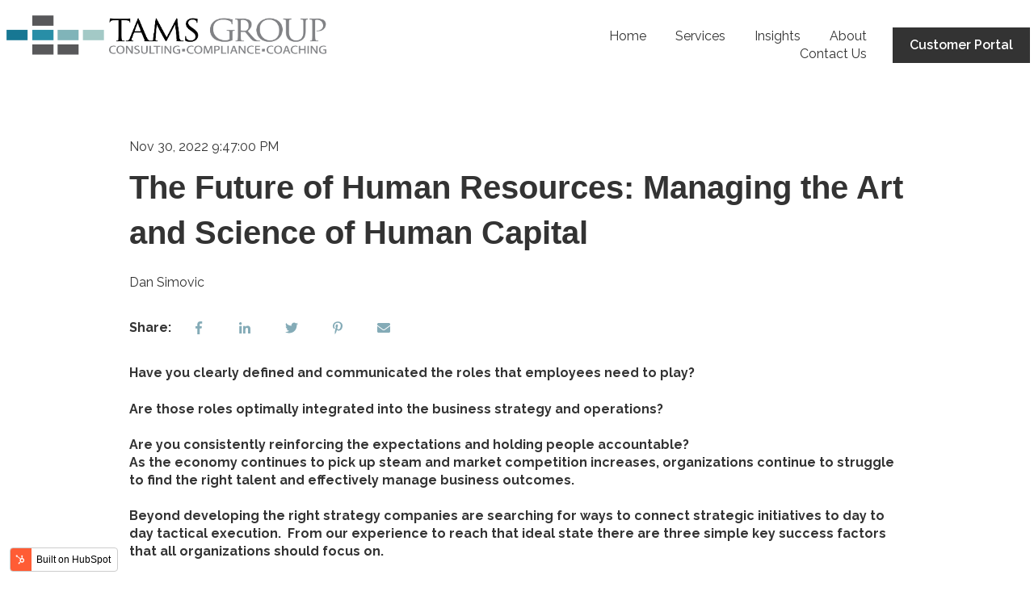

--- FILE ---
content_type: text/html; charset=UTF-8
request_url: https://tamsgroup.com/insights/the-future-of-human-resources-managing-the-art-and-the-science-of-human-capital
body_size: 16257
content:
<!doctype html><html lang="en"><head>
    <meta charset="utf-8">
    
      
    
    
      <title>The Future of Human Resources: Managing the Art and Science of Human Capital</title>
    
    
    <meta name="description" content="Learn how optimizing your recruitment process will help your organization execute its business plan at the highest level.">
    
    
    
      
    
    
    
    <meta name="viewport" content="width=device-width, initial-scale=1">

    
    <meta property="og:description" content="Learn how optimizing your recruitment process will help your organization execute its business plan at the highest level.">
    <meta property="og:title" content="The Future of Human Resources: Managing the Art and Science of Human Capital">
    <meta name="twitter:description" content="Learn how optimizing your recruitment process will help your organization execute its business plan at the highest level.">
    <meta name="twitter:title" content="The Future of Human Resources: Managing the Art and Science of Human Capital">

    

    
    <style>
a.cta_button{-moz-box-sizing:content-box !important;-webkit-box-sizing:content-box !important;box-sizing:content-box !important;vertical-align:middle}.hs-breadcrumb-menu{list-style-type:none;margin:0px 0px 0px 0px;padding:0px 0px 0px 0px}.hs-breadcrumb-menu-item{float:left;padding:10px 0px 10px 10px}.hs-breadcrumb-menu-divider:before{content:'›';padding-left:10px}.hs-featured-image-link{border:0}.hs-featured-image{float:right;margin:0 0 20px 20px;max-width:50%}@media (max-width: 568px){.hs-featured-image{float:none;margin:0;width:100%;max-width:100%}}.hs-screen-reader-text{clip:rect(1px, 1px, 1px, 1px);height:1px;overflow:hidden;position:absolute !important;width:1px}
</style>

<link rel="stylesheet" href="//7052064.fs1.hubspotusercontent-na1.net/hubfs/7052064/hub_generated/template_assets/DEFAULT_ASSET/1767723244630/template_main.min.css">
<link rel="stylesheet" href="//7052064.fs1.hubspotusercontent-na1.net/hubfs/7052064/hub_generated/template_assets/DEFAULT_ASSET/1767723264650/template_blog-post.min.css">
<style>








/* 1a. Containers */


  



  


/* 1b. Colors */







/* 1c. Typography */





























/* 1d. Buttons */




































/* 1e. Forms */











































/* 1f. Icons */
















/* 1g. Cards */











/* 1h. Tables */













/* 1i. Website header */



























/* 1j. Website footer */













/* Drag and drop layout styles */

.dnd-section {
  padding: 60px 20px;
}

/* Padding on blog post sections */

.blog-post-section {
  padding: 60px 0;
}

/* .content-wrapper is used for blog post and system templates and .header-wrapper is used for the website header module */

.dnd-section > .row-fluid,
.content-wrapper,
.header__wrapper {
  max-width: 1000px;
}





html {
  font-size: 16px;
}

body {
  font-family: Raleway, sans-serif; font-style: normal; font-weight: normal; text-decoration: none;
  background-color: #ffffff;
  color: #333333;
  font-size: 16px;
}

/* Paragraphs */

p {
  font-family: Raleway, sans-serif; font-style: normal; font-weight: normal; text-decoration: none;
}

/* Anchors */

a {
  font-weight: normal; text-decoration: underline; font-family: Raleway, sans-serif; font-style: normal;
  color: #333333;
}

a:hover,
a:focus {
  font-weight: normal; text-decoration: underline; font-family: Raleway, sans-serif; font-style: normal;
  color: #415239;
}

a:active {
  font-weight: normal; text-decoration: underline; font-family: Raleway, sans-serif; font-style: normal;
  color: #91a289;
}

/* Headings */
h1 {
  font-family: helvetica, sans-serif; font-style: normal; font-weight: 700; text-decoration: none;
  color: #333333;
  font-size: 40px;
  text-transform: none;
}

h2 {
  font-family: helvetica, sans-serif; font-style: normal; font-weight: 700; text-decoration: none;
  color: #333333;
  font-size: 32px;
  text-transform: none;
}

h3 {
  font-family: helvetica, sans-serif; font-style: normal; font-weight: 700; text-decoration: none;
  color: #333333;
  font-size: 28px;
  text-transform: none;
}

h4 {
  font-family: helvetica, sans-serif; font-style: normal; font-weight: 700; text-decoration: none;
  color: #333333;
  font-size: 24px;
  text-transform: none;
}

h5 {
  font-family: helvetica, sans-serif; font-style: normal; font-weight: 700; text-decoration: none;
  color: #333333;
  font-size: 20px;
  text-transform: none;
}

h6 {
  font-family: helvetica, sans-serif; font-style: normal; font-weight: 700; text-decoration: none;
  color: #333333;
  font-size: 16px;
  text-transform: none;
}

/* Blockquotes */

blockquote {
  font-family: helvetica, sans-serif; font-style: normal; font-weight: 700; text-decoration: none;
  border-left-color: #f6f8fa;
  color: #333333;
  font-size: 24px;
}

blockquote > footer {
  font-family: Raleway, sans-serif; font-style: normal; font-weight: normal; text-decoration: none;
  font-size: 16px;
}

/* Horizontal rules */

hr {
  border-bottom-color: #E0E0E0;
}





/* Primary button */

button,
.button,
.hs-button {
  border: 1px solid #333333;

  padding-top: 10px;
padding-right: 20px;
padding-bottom: 10px;
padding-left: 20px;

  font-family: Raleway, sans-serif; font-style: normal; font-weight: 600; text-decoration: none;
  background-color: 

  
  
    
  


  rgba(51, 51, 51, 1.0)

;
  border-radius: 0px;
  color: #ffffff;
  fill: #ffffff;
  font-size: 16px;
  text-transform: none;
}

button:hover,
button:focus,
button:active,
.button:hover,
.button:focus,
.button:active,
.hs-button:hover,
.hs-button:focus,
.hs-button:active {
  border: 1px solid #333333;

  font-family: Raleway, sans-serif; font-style: normal; font-weight: 600; text-decoration: none;
  background-color: 

  
  
    
  


  rgba(65, 82, 57, 1.0)

;
  color: #ffffff;
  fill: #ffffff;
}

button:active,
.button:active,
.hs-button:active {
  border: 1px solid #333333;

  font-family: Raleway, sans-serif; font-style: normal; font-weight: 600; text-decoration: none;
  background-color: rgba(145, 162, 137, 100);
  border-color: #838383;
  color: #ffffff;
  fill: #ffffff;
}

/* Secondary button */

.button.button--secondary,
.hs-delete-data__button,
.hs-download-data__button {
  border: 1px solid #333333;

  font-family: Raleway, sans-serif; font-style: normal; font-weight: 600; text-decoration: none;
  background-color: 

  
  
    
  


  rgba(255, 255, 255, 0.0)

;
  border-radius: 0px;
  color: #333333;
  fill: #333333;
  text-transform: none;
}

.button.button--secondary:hover,
.button.button--secondary:focus,
.button.button--secondary:active,
.hs-delete-data__button:hover,
.hs-delete-data__button:focus,
.hs-delete-data__button:active,
.hs-download-data__button:hover,
.hs-download-data__button:focus,
.hs-download-data__button:active {
  border: 1px solid #333333;

  font-family: Raleway, sans-serif; font-style: normal; font-weight: 600; text-decoration: none;
  background-color: 

  
  
    
  


  rgba(51, 51, 51, 1.0)

;
  color: #ffffff;
  fill: #ffffff;
}

.button.button--secondary:active,
.hs-delete-data__button:active,
.hs-download-data__button:active {
  font-family: Raleway, sans-serif; font-style: normal; font-weight: 600; text-decoration: none;
  background-color: rgba(131, 131, 131, 100);
  border: 1px solid #333333;

  border-color: #838383;
  color: #ffffff;
  fill: #ffffff;
}

/* Simple button */

.button.button--simple {
  font-weight: normal; text-decoration: underline; font-family: Raleway, sans-serif; font-style: normal;
  color: #333333;
  fill: #333333;
}

.button.button--simple:hover,
.button.button--simple:focus {
  font-weight: normal; text-decoration: underline; font-family: Raleway, sans-serif; font-style: normal;
  color: #415239;
  fill: #415239;
}

.button.button--simple:active {
  font-weight: normal; text-decoration: underline; font-family: Raleway, sans-serif; font-style: normal;
  color: #91a289;
  fill: #91a289;
}

/* Button sizing */

.button.button--small {
  padding-top: 10px;
padding-right: 20px;
padding-bottom: 10px;
padding-left: 20px;

  font-size: 14px;
}

.button.button--large {
  padding-top: 10px;
padding-right: 20px;
padding-bottom: 10px;
padding-left: 20px;

  font-size: 18px;
}





/* Form */

:root {
  --hsf-global__font-family: Raleway;
  --hsf-global__font-size: 1rem;
  --hsf-global__color: #333333;
}

form {
  border: 1px none #f6f8fa;

  padding: 45px;

  background-color: 

  
  
    
  


  rgba(246, 248, 250, 1.0)

;
  border-radius: 0px;
}

:root {
  --hsf-background__background-color: 

  
  
    
  


  rgba(246, 248, 250, 1.0)

;
  --hsf-background__padding: 45px;
  --hsf-background__border-style: none;
  --hsf-background__border-color: #f6f8fa;
  --hsf-background__border-radius: 0px;
  --hsf-background__border-width: 1px;
}

/* Form title */

.form-title {
  border: 1px none #333333;

  padding: 25px;

  font-family: helvetica, sans-serif; font-style: normal; font-weight: 700; text-decoration: none;
  background-color: 

  
  
    
  


  rgba(51, 51, 51, 1.0)

;
  border-top-left-radius: 0px;
  border-top-right-radius: 0px;
  color: #ffffff;
  font-size: 28px;
  text-transform: ;
}

/* Labels */

form label {
  padding-top: 6px;
padding-right: 0px;
padding-bottom: 6px;
padding-left: 0px;

  font-family: Raleway, sans-serif; font-style: normal; font-weight: normal; text-decoration: none;
  color: #333333;
  font-size: 16px;
}

:root {
  --hsf-field-label__font-family: Raleway;
  --hsf-field-label__font-size: 16px;
  --hsf-field-label__color: #333333;
  --hsf-erroralert__font-family: var(--hsf-field-label__font-family);
}

/* Help text */

form legend {
  font-family: Raleway, sans-serif; font-style: normal; font-weight: normal; text-decoration: none;
  color: #333333;
  font-size: 14px;
}

:root {
  --hsf-field-description__font-family: Raleway;
  --hsf-field-description__color: #333333;
  --hsf-field-footer__font-family: var(--hsf-field-description__font-family);
  --hsf-field-footer__color: var(--hsf-field-description__color);
}

/* Form fields */

form input[type='text'],
form input[type='email'],
form input[type='password'],
form input[type='tel'],
form input[type='number'],
form input[type='search'],
form select,
form textarea {
  border: 1px none #E0E0E0;

  padding: 10px;

  font-family: Raleway, sans-serif; font-style: normal; font-weight: normal; text-decoration: none;
  background-color: 

  
  
    
  


  rgba(255, 255, 255, 1.0)

;
  border-radius: 0px;
  color: #333333;
  font-size: 16px;
}

:root {
  --hsf-field-input__font-family: Raleway;
  --hsf-field-input__color: #333333;
  --hsf-field-input__background-color: 

  
  
    
  


  rgba(255, 255, 255, 1.0)

;
  --hsf-field-input__border-color: #E0E0E0;
  --hsf-field-input__border-width: 1px;
  --hsf-field-input__border-style: none;
  --hsf-field-input__border-radius: 0px;
  --hsf-field-input__padding: 10px;

  /* Textarea */
  --hsf-field-textarea__font-family: var(--hsf-field-input__font-family);
  --hsf-field-textarea__color: var(--hsf-field-input__color);
  --hsf-field-textarea__background-color: var(--hsf-field-input__background-color);
  --hsf-field-textarea__border-color: var(--hsf-field-input__border-color);
  --hsf-field-textarea__border-style: var(--hsf-field-input__border-style);
  --hsf-field-textarea__border-radius: var(--hsf-field-input__border-radius);
  --hsf-field-textarea__padding: var(--hsf-field-input__padding);

  /* Checkbox */
  --hsf-field-checkbox__padding: 8px;
  --hsf-field-checkbox__background-color: var(--hsf-field-input__background-color);
  --hsf-field-checkbox__color: var(--hsf-field-input__color);
  --hsf-field-checkbox__border-color: #959494;
  --hsf-field-checkbox__border-width: 1px 1px 1px 1px;
  --hsf-field-checkbox__border-style: solid;

  /* Radio */
  --hsf-field-radio__padding: 8px;
  --hsf-field-radio__background-color: var(--hsf-field-input__background-color);
  --hsf-field-radio__color: var(--hsf-field-input__color);
  --hsf-field-radio__border-color: #959494;
  --hsf-field-radio__border-width: 1px 1px 1px 1px;
  --hsf-field-radio__border-style: solid;
}

/* Form fields - placeholders */

::-webkit-input-placeholder {
  color: #E0E0E0;
}

::-moz-placeholder {
  color: #E0E0E0;
}

:-ms-input-placeholder {
  color: #E0E0E0;
}

:-moz-placeholder {
  color: #E0E0E0;
}

::placeholder {
  color: #E0E0E0;
}

:root {
  --hsf-field-input__placeholder-color: #E0E0E0;
}

/* Form fields - date picker */

form .hs-dateinput:before {
  right: 10px;
}

form .pika-table thead th {
  background-color: 

  
  
    
  


  rgba(51, 51, 51, 1.0)

;
  color: #ffffff;
}

form td.is-today .pika-button {
  color: #333333;
}

form .is-selected .pika-button {
  background-color: #f6f8fa;
  color: #333333;
}

form .pika-button:hover {
  background-color: #333333 !important;
}

/* Headings and text */

form .hs-richtext,
form .hs-richtext *,
form .hs-richtext p,
form .hs-richtext h1,
form .hs-richtext h2,
form .hs-richtext h3,
form .hs-richtext h4,
form .hs-richtext h5,
form .hs-richtext h6 {
  font-family: Raleway, sans-serif; font-style: normal; font-weight: normal; text-decoration: none;
  color: #333333;
}

form .hs-richtext a {
  font-family: Raleway, sans-serif; font-style: normal; font-weight: normal; text-decoration: none;
  color: #333333;
}

:root {
  --hsf-heading__font-family: Raleway;
  --hsf-heading__color: #333333;
  --hsf-heading__text-shadow: none;
  --hsf-richtext__font-family: Raleway;
  --hsf-richtext__font-size: 1rem;
  --hsf-richtext__color: #333333;
  --hsf-field-footer__font-family: var(--hsf-field-description__font-family);
  --hsf-field-footer__color: var(--hsf-field-description__color);
}

/* GDPR */

form .legal-consent-container,
form .legal-consent-container .hs-richtext,
form .legal-consent-container .hs-richtext p {
  font-family: Raleway, sans-serif; font-style: normal; font-weight: normal; text-decoration: none;
  color: #333333;
  font-size: 14px;
}

/* Submit button */



  form input[type='submit'],
  form .hs-button,
  form .hs-subscriptions-primary-button {
    border: 1px solid #333333;

    font-family: Raleway, sans-serif; font-style: normal; font-weight: 600; text-decoration: none;
    background-color: 

  
  
    
  


  rgba(51, 51, 51, 1.0)

;
    border-radius: 0px;
    color: #ffffff;
    text-transform: none;
  }

  form input[type='submit']:hover,
  form input[type='submit']:focus,
  form .hs-button:hover,
  form .hs-button:focus,
  form .hs-subscriptions-primary-button:hover,
  form .hs-subscriptions-primary-button:focus {
    border: 1px solid #333333;

    font-family: Raleway, sans-serif; font-style: normal; font-weight: 600; text-decoration: none;
    background-color: 

  
  
    
  


  rgba(65, 82, 57, 1.0)

;
    color: #ffffff;
  }

  form input[type='submit']:active,
  form .hs-button:active,
  form .hs-subscriptions-primary-button:active {
    border: 1px solid #333333;

    font-family: Raleway, sans-serif; font-style: normal; font-weight: 600; text-decoration: none;
    background-color: rgba(145, 162, 137, 100);
    border-color: #838383;
    color: #ffffff;
  }

  :root {
    --hsf-button__font-family: Raleway;
    --hsf-button__color: #ffffff;
    --hsf-button__background-color: 

  
  
    
  


  rgba(51, 51, 51, 1.0)

;
    --hsf-button__background-image: none;
    --hsf-button__border-width: 1px;
    --hsf-button__border-style: solid;
    --hsf-button__border-color: #333333;
    --hsf-button__border-radius: 0px;
    --hsf-button__box-shadow: none;
    --hsf-button--hover__color: #ffffff;
    --hsf-button--hover__background-color: 

  
  
    
  


  rgba(65, 82, 57, 1.0)

;
    --hsf-button--hover__border-color: #333333;
    --hsf-button--focus__color: #ffffff;
    --hsf-button--focus__background-color: 

  
  
    
  


  rgba(65, 82, 57, 1.0)

;
    --hsf-button--focus__border-color: #333333;
  }





  form input[type='submit'],
  form .hs-button {
    padding-top: 10px;
padding-right: 20px;
padding-bottom: 10px;
padding-left: 20px;

    font-size: 16px;
  }

  :root {
    --hsf-button__font-size: 16px;
    --hsf-button__padding: 10px;
  }



/* Inline thank you message */

.submitted-message {
  border: 1px none #f6f8fa;

  padding: 45px;

  background-color: 

  
  
    
  


  rgba(246, 248, 250, 1.0)

;
  border-radius: 0px;
}





/* Default icon (regular/dark) */

.icon {
  padding: 15px;

  background-color: 

  
  
    
  


  rgba(132, 171, 183, 1.0)

;
}

.icon svg {
  fill: #ffffff;
  height: 16px;
  width: 16px;
}

/* Light icon */

.icon--light .icon {
  background-color: 

  
  
    
  


  rgba(255, 255, 255, 1.0)

;
}

.icon--light svg {
  fill: #84ABB7;
}

/* Size */

.icon--small svg {
  height: 12px;
  width: 12px;
}

.icon--small .icon {
  padding: 10px;

}

.icon--large svg {
  height: 24px;
  width: 24px;
}

.icon--large .icon {
  padding: 25px;

}





/* Table */

table {
  border: 1px solid #E0E0E0;

  background-color: 

  
  
    
  


  rgba(255, 255, 255, 1.0)

;
}

/* Table cells */

th,
td {
  border: 1px solid #E0E0E0;

  padding: 10px;

  color: #333333;
}

/* Table header */

thead th,
thead td {
  background-color: 

  
  
    
  


  rgba(51, 51, 51, 1.0)

;
  color: #ffffff;
}

/* Table footer */

tfoot th,
tfoot td {
  background-color: 

  
  
    
  


  rgba(246, 248, 250, 1.0)

;
  color: #333333;
}





/* Header container */

.header {
  background-color: 

  
  
    
  


  rgba(255, 255, 255, 1.0)

;
}

/* Header content color */

.header p,
.header h1,
.header h2,
.header h3,
.header h4,
.header h5,
.header h6,
.header a:not(.button),
.header span,
.header div,
.header li,
.header blockquote,
.header .tabs__tab,
.header .tabs__tab:hover,
.header .tabs__tab:focus,
.header .tabs__tab:active {
  color: #333333;
}

/* Header top bar */

.header__top {
  background-color: 

  
  
    
  


  rgba(246, 248, 250, 1.0)

;
}

/* Language switcher */

.header__language-switcher-current-label > span {
  font-family: Raleway, sans-serif; font-style: normal; font-weight: normal; text-decoration: none;
  color: #333333;
  font-size: 16px;
  text-transform: none;
}

.header__language-switcher:hover .header__language-switcher-current-label > span,
.header__language-switcher:focus .header__language-switcher-current-label > span {
  font-family: Raleway, sans-serif; font-style: normal; font-weight: normal; text-decoration: none;
  color: #000000;
}

.header__language-switcher-child-toggle svg {
  fill: #333333;
}

/* Language switcher - submenu */

.header__language-switcher .lang_list_class {
  border-color: #E0E0E0;
}

.header__language-switcher .lang_list_class li {
  background-color: 

  
  
    
  


  rgba(255, 255, 255, 1.0)

;
}

.header__language-switcher .lang_list_class a:not(.button) {
  font-family: Raleway, sans-serif; font-style: normal; font-weight: normal; text-decoration: none;
  color: #333333;
  font-size: 16px;
  text-transform: none;
}

.header__language-switcher .lang_list_class a:hover,
.header__language-switcher .lang_list_class a:focus {
  background-color: 

  
  
    
  


  rgba(255, 255, 255, 1.0)

;
  color: #000000;
}

.header__language-switcher .lang_list_class a:active {
  background-color: 

  
  
    
  


  rgba(255, 255, 255, 1.0)

;
}

/* Header bottom */

.header__bottom {
  background-color: 

  
  
    
  


  rgba(255, 255, 255, 1.0)

;
}

/* Logo */

.header__logo-company-name {
  font-family: helvetica, sans-serif; font-style: normal; font-weight: 700; text-decoration: none;
  color: #333333;
  font-size: 40px;
  text-transform: none;
}

/* Menu */

@media (max-width: 767px) {
  .header__menu--mobile {
    background-color: 

  
  
    
  


  rgba(255, 255, 255, 1.0)

;
  }
}

/* Menu items */

.header__menu-link {
  font-family: Raleway, sans-serif; font-style: normal; font-weight: normal; text-decoration: none;
  font-size: 16px;
  text-transform: none;
}

@media (max-width: 767px) {
  .header__menu-item--depth-1 {
    border-top: 1px solid #E0E0E0;
  }
}

/* Menu items - top level */

.header__menu-item--depth-1 > .header__menu-link:not(.button) {
  color: #333333;
}

.header__menu-item--depth-1 > .header__menu-link:hover,
.header__menu-item--depth-1 > .header__menu-link:focus {
  font-family: Raleway, sans-serif; font-style: normal; font-weight: normal; text-decoration: none;
  color: #000000;
}

.header__menu-item--depth-1 > .header__menu-link:active {
  font-family: Raleway, sans-serif; font-style: normal; font-weight: normal; text-decoration: none;
  color: #505050;
}

.header__menu-item--depth-1 > .header__menu-link--active-link:not(.button) {
  font-family: Raleway, sans-serif; font-style: normal; font-weight: normal; text-decoration: none;
  color: #000000;
}

.header__menu-item--depth-1 .header__menu-child-toggle svg {
  fill: #333333;
}

/* Menu items - submenus */

.header__menu-submenu {
  background-color: 

  
  
    
  


  rgba(255, 255, 255, 1.0)

;
  border-color: #E0E0E0;
}

.header__menu-submenu .header__menu-link:not(.button) {
  color: #333333;
}

.header__menu-submenu .header__menu-item:hover,
.header__menu-submenu .header__menu-item:focus {
  background-color: 

  
  
    
  


  rgba(255, 255, 255, 1.0)

;
}

.header__menu-submenu .header__menu-link:hover,
.header__menu-submenu .header__menu-link:focus {
  font-family: Raleway, sans-serif; font-style: normal; font-weight: normal; text-decoration: none;
  color: #000000;
}

.header__menu-submenu .header__menu-link:active {
  background-color: 

  
  
    
  


  rgba(255, 255, 255, 1.0)

;
}

.header__menu-submenu .header__menu-link--active-link:not(.button) {
  color: ;
  background-color: 

  
  
    
  


  rgba(255, 255, 255, 1.0)

;
}

/* Menu icons */

.header__menu-toggle svg {
  fill: #333333;
}





/* Footer container */

.footer {
  background-color: 

  
  
    
  


  rgba(255, 255, 255, 1.0)

;
}

/* Footer content color */

.footer h1,
.footer h2,
.footer h3,
.footer h4,
.footer h5,
.footer h6,
.footer p,
.footer a:not(.button),
.footer span,
.footer div,
.footer li,
.footer blockquote,
.footer .tabs__tab,
.footer .tabs__tab:hover,
.footer .tabs__tab:focus,
.footer .tabs__tab:active {
  color: #333333;
}

.footer hr {
  border-bottom-color: #333333 !important;
}

/* Footer menu */

.footer .hs-menu-wrapper a {
  font-family: Raleway, sans-serif; font-style: normal; font-weight: normal; text-decoration: none;
  color: #333333;
  font-size: 16px;
  text-transform: none;
}

.footer .hs-menu-wrapper a:hover,
.footer .hs-menu-wrapper a:focus {
  font-family: Raleway, sans-serif; font-style: normal; font-weight: normal; text-decoration: none;
  color: #000000;
}

.footer .hs-menu-wrapper a:active {
  font-family: Raleway, sans-serif; font-style: normal; font-weight: normal; text-decoration: none;
  color: #505050;
}

.footer .hs-menu-wrapper .active > a {
  font-weight: bold; text-decoration: underline; font-family: Raleway, sans-serif; font-style: normal;
  color: #000000;
}






/* Dark card */

.card--dark {
  border: 1px solid #333333;

  background-color: 

  
  
    
  


  rgba(51, 51, 51, 1.0)

;
  border-radius: 0px;
  color: #ffffff;
}

.card--dark summary,
.card--dark p,
.card--dark h1,
.card--dark h2,
.card--dark h3,
.card--dark h4,
.card--dark h5,
.card--dark h6,
.card--dark a:not(.button),
.card--dark span,
.card--dark div,
.card--dark li,
.card--dark blockquote {
  color: #ffffff;
}

/* Light card */

.card--light {
  border: 1px solid #E0E0E0;

  background-color: 

  
  
    
  


  rgba(255, 255, 255, 1.0)

;
  border-radius: 0px;
  color: #333333;
}

.card--light summary,
.card--light p,
.card--light h1,
.card--light h2,
.card--light h3,
.card--light h4,
.card--light h5,
.card--light h6,
.card--light a:not(.button),
.card--light span,
.card--light div,
.card--light li,
.card--light blockquote {
  color: #333333;
}





/* Error templates */

.error-page:before {
  font-family: Raleway, sans-serif; font-style: normal; font-weight: normal; text-decoration: none;
}

/* System templates */

#email-prefs-form,
#email-prefs-form h1,
#email-prefs-form h2 {
  color: #333333;
}

/* Search template */

.hs-search-results__title {
  font-size: 32px;
}

/* Backup unsubscribe template */

.backup-unsubscribe input[type='email'] {
  font-size: 16px !important;
  padding: 10px!important;
;
}





/* Accordion */

.accordion__summary,
.accordion__summary:before {
  font-family: helvetica, sans-serif; font-style: normal; font-weight: 700; text-decoration: none;
  font-size: 24px;
}

.card--dark .accordion__summary:before {
  color: #ffffff;
}

.card--light .accordion__summary:before {
  color: #333333;
}

/* Blog listing, recent posts, related posts, and blog post */

.blog-listing__post-title {
  text-transform: none;
}

.blog-listing__post-title-link {
  font-family: helvetica, sans-serif; font-style: normal; font-weight: 700; text-decoration: none;
  color: #333333;
}

.blog-listing__post-title-link:hover,
.blog-listing__post-title-link:focus {
  font-family: helvetica, sans-serif; font-style: normal; font-weight: 700; text-decoration: none;
  color: #000000;
}

.blog-listing__post-title-link:active {
  font-family: helvetica, sans-serif; font-style: normal; font-weight: 700; text-decoration: none;
  color: #838383;
}

.blog-listing__post-tag {
  color: #333333;
}

.blog-listing__post-tag:hover,
.blog-listing__post-tag:focus {
  color: #000000;
}

.blog-listing__post-tag:active {
  color: #838383;
}

.blog-listing__post-author-name,
.blog-post__author-name {
  color: #333333;
}

.blog-listing__post-author-name :hover,
.blog-listing__post-author-name :focus,
.blog-post__author-name:hover,
.blog-post__author-name:focus {
  color: #000000;
}

.blog-listing__post-author-name :active,
.blog-post__author-name:active {
  color: #838383;
}

/* Image gallery */

.image-gallery__close-button-icon:hover,
.image-gallery__close-button-icon:focus {
  background-color: rgba(52, 91, 103, 1.0);
}

.image-gallery__close-button-icon:active {
  background-color: rgba(212, 251, 255, 1.0);
}

.icon--light .image-gallery__close-button-icon:hover,
.icon--light .image-gallery__close-button-icon:focus {
  background-color: rgba(175, 175, 175, 1.0);
}

.icon--light .image-gallery__close-button-icon:active {
  background-color: rgba(255, 255, 255, 1.0);
}

/* Pagination */

.pagination__link-icon svg {
  fill: #333333;
  height: 16px;
  width: 16px;
}

.pagination__link:hover .pagination__link-icon svg,
.pagination__link:focus .pagination__link-icon svg {
  fill: #415239;
}

.pagination__link:active .pagination__link-icon svg {
  fill: #838383;
}

.pagination__link--active {
  border-color: #E0E0E0
}

/* Pricing card */

.pricing-card__heading {
  background-color: #333333;
}

/* Social follow and social sharing */

.social-follow__icon:hover,
.social-follow__icon:focus,
.social-sharing__icon:hover,
.social-sharing__icon:focus {
  background-color: rgba(52, 91, 103, 1.0);
}

.social-follow__icon:active,
.social-sharing__icon:active {
  background-color: rgba(212, 251, 255, 1.0);
}

.icon--light .social-follow__icon:hover,
.icon--light .social-follow__icon:focus,
.icon--light .social-sharing__icon:hover,
.icon--light .social-sharing__icon:focus {
  background-color: rgba(175, 175, 175, 1.0);
}

.icon--light .social-follow__icon:active,
.icon--light .social-sharing__icon:active {
  background-color: rgba(255, 255, 255, 1.0);
}

/* Tabs */

.tabs__tab,
.tabs__tab:hover,
.tabs__tab:focus,
.tabs__tab:active {
  border-color: #333333;
  color: #333333;
}

/* cs_metrics -- default module */
.cs-metric .cs-metric__data {
  font-family: helvetica;
}

</style>

<link rel="stylesheet" href="https://7052064.fs1.hubspotusercontent-na1.net/hubfs/7052064/hub_generated/module_assets/1/-47160432286/1767723313808/module_website-header.min.css">

<style>
#hs_cos_wrapper_header-module-1 .header__top { background-color:rgba(#null,0.0); }

#hs_cos_wrapper_header-module-1 .header__language-switcher-current-label>span {}

#hs_cos_wrapper_header-module-1 .header__language-switcher:hover .header__language-switcher-current-label>span,
#hs_cos_wrapper_header-module-1 .header__language-switcher:focus .header__language-switcher-current-label>span {}

#hs_cos_wrapper_header-module-1 .header__language-switcher .lang_list_class a:hover,
#hs_cos_wrapper_header-module-1 .header__language-switcher .lang_list_class a:focus {}

#hs_cos_wrapper_header-module-1 .header__language-switcher .lang_list_class a:active {}

#hs_cos_wrapper_header-module-1 .header__logo-image { border-radius:px; }

#hs_cos_wrapper_header-module-1 .header__menu-link {}

#hs_cos_wrapper_header-module-1 .header__menu-item--depth-1>.header__menu-link:hover,
#hs_cos_wrapper_header-module-1 .header__menu-item--depth-1>.header__menu-link:focus {}

#hs_cos_wrapper_header-module-1 .header__menu-item--depth-1>.header__menu-link:active {}

#hs_cos_wrapper_header-module-1 .header__menu-item--depth-1>.header__menu-link--active-link {}

#hs_cos_wrapper_header-module-1 .header__menu-submenu .header__menu-link:hover,
#hs_cos_wrapper_header-module-1 .header__menu-submenu .header__menu-link:focus {}

#hs_cos_wrapper_header-module-1 .button {
  background-color:rgba(#null,0.0);
  border-radius:px;
}

#hs_cos_wrapper_header-module-1 .button:hover,
#hs_cos_wrapper_header-module-1 .button:focus { background-color:rgba(#null,0.0); }

#hs_cos_wrapper_header-module-1 .button:active { background-color:rgba(#null,0.0); }

</style>

<link rel="stylesheet" href="https://7052064.fs1.hubspotusercontent-na1.net/hubfs/7052064/hub_generated/module_assets/1/-48321643543/1767723315163/module_social-sharing.min.css">

<style>
#hs_cos_wrapper_social_sharing .social-sharing {}

#hs_cos_wrapper_social_sharing .social-sharing__share-text { margin-bottom:22px; }

#hs_cos_wrapper_social_sharing .social-sharing__link { margin-bottom:22px; }

#hs_cos_wrapper_social_sharing .social-sharing__icon { border-radius:px; }

#hs_cos_wrapper_social_sharing .social-sharing__icon svg {}

</style>

<link rel="stylesheet" href="/hs/hsstatic/AsyncSupport/static-1.501/sass/comments_listing_asset.css">

<style>
#hs_cos_wrapper_related_posts .blog-listing__post { border-radius:px; }

#hs_cos_wrapper_related_posts .blog-listing__post-content {}

#hs_cos_wrapper_related_posts .blog-listing__post-image-wrapper {}

#hs_cos_wrapper_related_posts .blog-listing__post-image { border-radius:px; }

#hs_cos_wrapper_related_posts .blog-listing__post-tags {}

#hs_cos_wrapper_related_posts .blog-listing__post-tag {}

#hs_cos_wrapper_related_posts .blog-listing__post-tag:hover,
#hs_cos_wrapper_related_posts .blog-listing__post-tag:focus {}

#hs_cos_wrapper_related_posts .blog-listing__post-title,
#hs_cos_wrapper_related_posts .blog-listing__post-title-link {}

#hs_cos_wrapper_related_posts .blog-listing__post-title-link:hover,
#hs_cos_wrapper_related_posts .blog-listing__post-title-link:focus {}

#hs_cos_wrapper_related_posts .blog-listing__post-author {}

#hs_cos_wrapper_related_posts .blog-listing__post-author-image { border-radius:px; }

#hs_cos_wrapper_related_posts .blog-listing__post-author-name {}

#hs_cos_wrapper_related_posts .blog-listing__post-author-name:hover,
#hs_cos_wrapper_related_posts .blog-listing__post-author-name:focus {}

#hs_cos_wrapper_related_posts .blog-listing__post-timestamp {}

#hs_cos_wrapper_related_posts .blog-listing__post-summary p {}

#hs_cos_wrapper_related_posts .blog-listing__post-button-wrapper {}

#hs_cos_wrapper_related_posts .button { border-radius:px; }

#hs_cos_wrapper_related_posts .button:hover,
#hs_cos_wrapper_related_posts .button:focus {}

#hs_cos_wrapper_related_posts .button:active {}

</style>


  <style>
  #hs_cos_wrapper_footer-module-4 hr {
  border:0 none;
  border-bottom-width:1px;
  border-bottom-style:solid;
  border-bottom-color:rgba(0,0,0,1.0);
  margin-left:auto;
  margin-right:auto;
  margin-top:10px;
  margin-bottom:10px;
  width:100%;
}

  </style>

<link rel="stylesheet" href="https://7052064.fs1.hubspotusercontent-na1.net/hubfs/7052064/hub_generated/module_assets/1/-47160432302/1767723307284/module_social-follow.min.css">

<style>
#hs_cos_wrapper_footer-module-2 .social-follow {}

#hs_cos_wrapper_footer-module-2 .social-follow__link { margin-bottom:22px; }

#hs_cos_wrapper_footer-module-2 .social-follow__icon { border-radius:px; }

#hs_cos_wrapper_footer-module-2 .social-follow__icon svg {}

</style>

<link rel="preload" as="style" href="https://48752163.fs1.hubspotusercontent-na1.net/hubfs/48752163/raw_assets/media-default-modules/master/650/js_client_assets/assets/TrackPlayAnalytics-Cm48oVxd.css">

<link rel="preload" as="style" href="https://48752163.fs1.hubspotusercontent-na1.net/hubfs/48752163/raw_assets/media-default-modules/master/650/js_client_assets/assets/Tooltip-DkS5dgLo.css">

<style>
  @font-face {
    font-family: "Raleway";
    font-weight: 400;
    font-style: normal;
    font-display: swap;
    src: url("/_hcms/googlefonts/Raleway/regular.woff2") format("woff2"), url("/_hcms/googlefonts/Raleway/regular.woff") format("woff");
  }
  @font-face {
    font-family: "Raleway";
    font-weight: 600;
    font-style: normal;
    font-display: swap;
    src: url("/_hcms/googlefonts/Raleway/600.woff2") format("woff2"), url("/_hcms/googlefonts/Raleway/600.woff") format("woff");
  }
  @font-face {
    font-family: "Raleway";
    font-weight: 700;
    font-style: normal;
    font-display: swap;
    src: url("/_hcms/googlefonts/Raleway/700.woff2") format("woff2"), url("/_hcms/googlefonts/Raleway/700.woff") format("woff");
  }
  @font-face {
    font-family: "Source Serif Pro";
    font-weight: 600;
    font-style: normal;
    font-display: swap;
    src: url("/_hcms/googlefonts/Source_Serif_Pro/600.woff2") format("woff2"), url("/_hcms/googlefonts/Source_Serif_Pro/600.woff") format("woff");
  }
  @font-face {
    font-family: "Source Serif Pro";
    font-weight: 400;
    font-style: normal;
    font-display: swap;
    src: url("/_hcms/googlefonts/Source_Serif_Pro/regular.woff2") format("woff2"), url("/_hcms/googlefonts/Source_Serif_Pro/regular.woff") format("woff");
  }
  @font-face {
    font-family: "Source Serif Pro";
    font-weight: 700;
    font-style: normal;
    font-display: swap;
    src: url("/_hcms/googlefonts/Source_Serif_Pro/700.woff2") format("woff2"), url("/_hcms/googlefonts/Source_Serif_Pro/700.woff") format("woff");
  }
  @font-face {
    font-family: "Montserrat";
    font-weight: 700;
    font-style: normal;
    font-display: swap;
    src: url("/_hcms/googlefonts/Montserrat/700.woff2") format("woff2"), url("/_hcms/googlefonts/Montserrat/700.woff") format("woff");
  }
  @font-face {
    font-family: "Montserrat";
    font-weight: 400;
    font-style: normal;
    font-display: swap;
    src: url("/_hcms/googlefonts/Montserrat/regular.woff2") format("woff2"), url("/_hcms/googlefonts/Montserrat/regular.woff") format("woff");
  }
  @font-face {
    font-family: "Montserrat";
    font-weight: 600;
    font-style: normal;
    font-display: swap;
    src: url("/_hcms/googlefonts/Montserrat/600.woff2") format("woff2"), url("/_hcms/googlefonts/Montserrat/600.woff") format("woff");
  }
  @font-face {
    font-family: "Montserrat";
    font-weight: 400;
    font-style: normal;
    font-display: swap;
    src: url("/_hcms/googlefonts/Montserrat/regular.woff2") format("woff2"), url("/_hcms/googlefonts/Montserrat/regular.woff") format("woff");
  }
</style>

<!-- Editor Styles -->
<style id="hs_editor_style" type="text/css">
#hs_cos_wrapper_widget_1674766467663  { display: block !important; padding-left: 8px !important }
.header-row-0-force-full-width-section > .row-fluid {
  max-width: none !important;
}
.widget_1674766467663-flexbox-positioning {
  display: -ms-flexbox !important;
  -ms-flex-direction: column !important;
  -ms-flex-align: center !important;
  -ms-flex-pack: start;
  display: flex !important;
  flex-direction: column !important;
  align-items: center !important;
  justify-content: flex-start;
}
.widget_1674766467663-flexbox-positioning > div {
  max-width: 100%;
  flex-shrink: 0 !important;
}
/* HubSpot Non-stacked Media Query Styles */
@media (min-width:768px) {
  .header-row-0-vertical-alignment > .row-fluid {
    display: -ms-flexbox !important;
    -ms-flex-direction: row;
    display: flex !important;
    flex-direction: row;
  }
  .cell_16747664677912-vertical-alignment {
    display: -ms-flexbox !important;
    -ms-flex-direction: column !important;
    -ms-flex-pack: center !important;
    display: flex !important;
    flex-direction: column !important;
    justify-content: center !important;
  }
  .cell_16747664677912-vertical-alignment > div {
    flex-shrink: 0 !important;
  }
  .cell_1674766467790-vertical-alignment {
    display: -ms-flexbox !important;
    -ms-flex-direction: column !important;
    -ms-flex-pack: center !important;
    display: flex !important;
    flex-direction: column !important;
    justify-content: center !important;
  }
  .cell_1674766467790-vertical-alignment > div {
    flex-shrink: 0 !important;
  }
  .footer-column-1-row-0-vertical-alignment > .row-fluid {
    display: -ms-flexbox !important;
    -ms-flex-direction: row;
    display: flex !important;
    flex-direction: row;
  }
  .cell_1625060980173-vertical-alignment {
    display: -ms-flexbox !important;
    -ms-flex-direction: column !important;
    -ms-flex-pack: center !important;
    display: flex !important;
    flex-direction: column !important;
    justify-content: center !important;
  }
  .cell_1625060980173-vertical-alignment > div {
    flex-shrink: 0 !important;
  }
  .footer-column-6-vertical-alignment {
    display: -ms-flexbox !important;
    -ms-flex-direction: column !important;
    -ms-flex-pack: center !important;
    display: flex !important;
    flex-direction: column !important;
    justify-content: center !important;
  }
  .footer-column-6-vertical-alignment > div {
    flex-shrink: 0 !important;
  }
  .footer-column-5-row-0-vertical-alignment > .row-fluid {
    display: -ms-flexbox !important;
    -ms-flex-direction: row;
    display: flex !important;
    flex-direction: row;
  }
  .footer-column-9-vertical-alignment {
    display: -ms-flexbox !important;
    -ms-flex-direction: column !important;
    -ms-flex-pack: center !important;
    display: flex !important;
    flex-direction: column !important;
    justify-content: center !important;
  }
  .footer-column-9-vertical-alignment > div {
    flex-shrink: 0 !important;
  }
  .cell_1625060987430-vertical-alignment {
    display: -ms-flexbox !important;
    -ms-flex-direction: column !important;
    -ms-flex-pack: center !important;
    display: flex !important;
    flex-direction: column !important;
    justify-content: center !important;
  }
  .cell_1625060987430-vertical-alignment > div {
    flex-shrink: 0 !important;
  }
}
/* HubSpot Styles (default) */
.header-row-0-padding {
  padding-top: 0px !important;
  padding-bottom: 0px !important;
  padding-left: 0px !important;
  padding-right: 0px !important;
}
.cell_16747664677912-padding {
  padding-right: 5px !important;
}
.footer-row-0-padding {
  padding-top: 48px !important;
  padding-bottom: 48px !important;
}
.footer-row-1-padding {
  padding-top: 0px !important;
  padding-bottom: 0px !important;
}
.footer-row-2-padding {
  padding-top: 48px !important;
  padding-bottom: 48px !important;
}
</style>
    <script type="application/ld+json">
{
  "mainEntityOfPage" : {
    "@type" : "WebPage",
    "@id" : "https://tamsgroup.com/insights/the-future-of-human-resources-managing-the-art-and-the-science-of-human-capital"
  },
  "author" : {
    "name" : "Dan Simovic",
    "url" : "https://tamsgroup.com/insights/author/dan-simovic",
    "@type" : "Person"
  },
  "headline" : "The Future of Human Resources: Managing the Art and Science of Human Capital",
  "datePublished" : "2022-12-01T02:47:00.000Z",
  "dateModified" : "2023-04-27T01:47:29.142Z",
  "publisher" : {
    "name" : "TAMS Group",
    "logo" : {
      "url" : "https://cdn2.hubspot.net/hubfs/23542269/TAMS%20Logo_10.21C_Final-1.png",
      "@type" : "ImageObject"
    },
    "@type" : "Organization"
  },
  "@context" : "https://schema.org",
  "@type" : "BlogPosting",
  "image" : [ "https://cdn2.hubspot.net/hubfs/23542269/Blog%20-%20Hiring%20Newspaper.png" ]
}
</script>


    


<link rel="amphtml" href="https://tamsgroup.com/insights/the-future-of-human-resources-managing-the-art-and-the-science-of-human-capital?hs_amp=true">

<meta property="og:image" content="https://tamsgroup.com/hubfs/Blog%20-%20Hiring%20Newspaper.png">
<meta property="og:image:width" content="3456">
<meta property="og:image:height" content="1728">
<meta property="og:image:alt" content="Newspaper Hiring Ad">
<meta name="twitter:image" content="https://tamsgroup.com/hubfs/Blog%20-%20Hiring%20Newspaper.png">
<meta name="twitter:image:alt" content="Newspaper Hiring Ad">

<meta property="og:url" content="https://tamsgroup.com/insights/the-future-of-human-resources-managing-the-art-and-the-science-of-human-capital">
<meta name="twitter:card" content="summary_large_image">

<link rel="canonical" href="https://tamsgroup.com/insights/the-future-of-human-resources-managing-the-art-and-the-science-of-human-capital">

<meta property="og:type" content="article">
<link rel="alternate" type="application/rss+xml" href="https://tamsgroup.com/insights/rss.xml">
<meta name="twitter:domain" content="tamsgroup.com">
<script src="//platform.linkedin.com/in.js" type="text/javascript">
    lang: en_US
</script>

<meta http-equiv="content-language" content="en">






  <meta name="generator" content="HubSpot"></head>
  <body>
    <div class="body-wrapper   hs-content-id-101213363343 hs-blog-post hs-blog-id-101215489912">
      
        <div data-global-resource-path="@hubspot/growth/templates/partials/header.html">


<header class="header">

  

  <a href="#main-content" class="header__skip">Skip to content</a>

  <div class="container-fluid">
<div class="row-fluid-wrapper">
<div class="row-fluid">
<div class="span12 widget-span widget-type-cell " style="" data-widget-type="cell" data-x="0" data-w="12">

<div class="row-fluid-wrapper row-depth-1 row-number-1 dnd-section header-row-0-padding header-row-0-force-full-width-section header-row-0-vertical-alignment">
<div class="row-fluid ">
<div class="span4 widget-span widget-type-cell cell_1674766467790-vertical-alignment dnd-column" style="" data-widget-type="cell" data-x="0" data-w="4">

<div class="row-fluid-wrapper row-depth-1 row-number-2 dnd-row">
<div class="row-fluid ">
<div class="span12 widget-span widget-type-custom_widget widget_1674766467663-flexbox-positioning dnd-module" style="" data-widget-type="custom_widget" data-x="0" data-w="12">
<div id="hs_cos_wrapper_widget_1674766467663" class="hs_cos_wrapper hs_cos_wrapper_widget hs_cos_wrapper_type_module widget-type-logo" style="" data-hs-cos-general-type="widget" data-hs-cos-type="module">
  






















  
  <span id="hs_cos_wrapper_widget_1674766467663_hs_logo_widget" class="hs_cos_wrapper hs_cos_wrapper_widget hs_cos_wrapper_type_logo" style="" data-hs-cos-general-type="widget" data-hs-cos-type="logo"><a href="//tamsgroup.com" id="hs-link-widget_1674766467663_hs_logo_widget" style="border-width:0px;border:0px;"><img src="https://tamsgroup.com/hs-fs/hubfs/TAMS%20Logo_10.21C_Final.png?width=2474&amp;height=357&amp;name=TAMS%20Logo_10.21C_Final.png" class="hs-image-widget " height="357" style="height: auto;width:2474px;border-width:0px;border:0px;" width="2474" alt="TAMS Logo" title="TAMS Logo" srcset="https://tamsgroup.com/hs-fs/hubfs/TAMS%20Logo_10.21C_Final.png?width=1237&amp;height=179&amp;name=TAMS%20Logo_10.21C_Final.png 1237w, https://tamsgroup.com/hs-fs/hubfs/TAMS%20Logo_10.21C_Final.png?width=2474&amp;height=357&amp;name=TAMS%20Logo_10.21C_Final.png 2474w, https://tamsgroup.com/hs-fs/hubfs/TAMS%20Logo_10.21C_Final.png?width=3711&amp;height=536&amp;name=TAMS%20Logo_10.21C_Final.png 3711w, https://tamsgroup.com/hs-fs/hubfs/TAMS%20Logo_10.21C_Final.png?width=4948&amp;height=714&amp;name=TAMS%20Logo_10.21C_Final.png 4948w, https://tamsgroup.com/hs-fs/hubfs/TAMS%20Logo_10.21C_Final.png?width=6185&amp;height=893&amp;name=TAMS%20Logo_10.21C_Final.png 6185w, https://tamsgroup.com/hs-fs/hubfs/TAMS%20Logo_10.21C_Final.png?width=7422&amp;height=1071&amp;name=TAMS%20Logo_10.21C_Final.png 7422w" sizes="(max-width: 2474px) 100vw, 2474px"></a></span>
</div>

</div><!--end widget-span -->
</div><!--end row-->
</div><!--end row-wrapper -->

</div><!--end widget-span -->
<div class="span8 widget-span widget-type-cell cell_16747664677912-padding cell_16747664677912-vertical-alignment dnd-column" style="" data-widget-type="cell" data-x="4" data-w="8">

<div class="row-fluid-wrapper row-depth-1 row-number-3 dnd-row">
<div class="row-fluid ">
<div class="span12 widget-span widget-type-custom_widget dnd-module" style="" data-widget-type="custom_widget" data-x="0" data-w="12">
<div id="hs_cos_wrapper_header-module-1" class="hs_cos_wrapper hs_cos_wrapper_widget hs_cos_wrapper_type_module" style="" data-hs-cos-general-type="widget" data-hs-cos-type="module">











































  <div class="header__container header__container--left">

    
    <div class="header__bottom">
      <div class="header__wrapper header__wrapper--bottom">
        
          <div class="header__logo-col">
            

  
    
  

  <div class="header__logo">

    

      

      

        <img class="header__logo-image" src="https://tamsgroup.com/hubfs/qt=q_95.png" loading="eager" alt="" height="0" width="0">

      

      

    

  </div>

 
          </div>
        
        <div class="header__menu-col">
          

  <nav class="header__menu header__menu--desktop" aria-label="Desktop navigation">
    <ul class="header__menu-wrapper no-list">
      

  

  

  
    
    <li class="header__menu-item header__menu-item--depth-1  hs-skip-lang-url-rewrite">
      <a class="header__menu-link  " href="https://tamsgroup.com/">Home</a>
      
    </li>
   
  
    
    <li class="header__menu-item header__menu-item--depth-1  hs-skip-lang-url-rewrite">
      <a class="header__menu-link  " href="https://tamsgroup.com/services">Services</a>
      
    </li>
   
  
    
    <li class="header__menu-item header__menu-item--depth-1  hs-skip-lang-url-rewrite">
      <a class="header__menu-link  " href="https://tamsgroup.com/insights">Insights</a>
      
    </li>
   
  
    
    <li class="header__menu-item header__menu-item--depth-1  hs-skip-lang-url-rewrite">
      <a class="header__menu-link  " href="https://tamsgroup.com/about">About</a>
      
    </li>
   
  
    
    <li class="header__menu-item header__menu-item--depth-1  hs-skip-lang-url-rewrite">
      <a class="header__menu-link  " href="https://tamsgroup.com/contact">Contact Us</a>
      
    </li>
   
  

 
    </ul>
  </nav>

 
          

  <div class="header__menu-container header__menu-container--mobile">
    <button class="header__menu-toggle header__menu-toggle--open header__menu-toggle--show no-button">
      <span class="show-for-sr">Open main navigation</span>
      <svg version="1.0" xmlns="http://www.w3.org/2000/svg" viewbox="0 0 448 512" width="24" aria-hidden="true"><g id="bars1_layer"><path d="M16 132h416c8.837 0 16-7.163 16-16V76c0-8.837-7.163-16-16-16H16C7.163 60 0 67.163 0 76v40c0 8.837 7.163 16 16 16zm0 160h416c8.837 0 16-7.163 16-16v-40c0-8.837-7.163-16-16-16H16c-8.837 0-16 7.163-16 16v40c0 8.837 7.163 16 16 16zm0 160h416c8.837 0 16-7.163 16-16v-40c0-8.837-7.163-16-16-16H16c-8.837 0-16 7.163-16 16v40c0 8.837 7.163 16 16 16z" /></g></svg>
    </button>
    <button class="header__menu-toggle header__menu-toggle--close no-button">
      <span class="show-for-sr">Close main navigation</span>
      <svg version="1.0" xmlns="http://www.w3.org/2000/svg" viewbox="0 0 384 512" width="24" aria-hidden="true"><g id="times2_layer"><path d="M323.1 441l53.9-53.9c9.4-9.4 9.4-24.5 0-33.9L279.8 256l97.2-97.2c9.4-9.4 9.4-24.5 0-33.9L323.1 71c-9.4-9.4-24.5-9.4-33.9 0L192 168.2 94.8 71c-9.4-9.4-24.5-9.4-33.9 0L7 124.9c-9.4 9.4-9.4 24.5 0 33.9l97.2 97.2L7 353.2c-9.4 9.4-9.4 24.5 0 33.9L60.9 441c9.4 9.4 24.5 9.4 33.9 0l97.2-97.2 97.2 97.2c9.3 9.3 24.5 9.3 33.9 0z" /></g></svg>
    </button>
    <nav class="header__menu header__menu--mobile" aria-label="Mobile navigation">
      <ul class="header__menu-wrapper no-list">
        

  

  

  
    
    <li class="header__menu-item header__menu-item--depth-1  hs-skip-lang-url-rewrite">
      <a class="header__menu-link  " href="https://tamsgroup.com/">Home</a>
      
    </li>
   
  
    
    <li class="header__menu-item header__menu-item--depth-1  hs-skip-lang-url-rewrite">
      <a class="header__menu-link  " href="https://tamsgroup.com/services">Services</a>
      
    </li>
   
  
    
    <li class="header__menu-item header__menu-item--depth-1  hs-skip-lang-url-rewrite">
      <a class="header__menu-link  " href="https://tamsgroup.com/insights">Insights</a>
      
    </li>
   
  
    
    <li class="header__menu-item header__menu-item--depth-1  hs-skip-lang-url-rewrite">
      <a class="header__menu-link  " href="https://tamsgroup.com/about">About</a>
      
    </li>
   
  
    
    <li class="header__menu-item header__menu-item--depth-1  hs-skip-lang-url-rewrite">
      <a class="header__menu-link  " href="https://tamsgroup.com/contact">Contact Us</a>
      
    </li>
   
  


        
        
          <li class="header__menu-item header__menu-item--button header__menu-item--depth-1 hs-skip-lang-url-rewrite">

  

  

  

  

  

  
  
  
  
  
    
  

  <a href="https://sites.google.com/majerlemedia.com/portal/home" class="header__button button   " target="_blank" rel="noopener">

    
    Customer Portal

  </a>

</li>
        
      </ul>
    </nav>
  </div>

 
        </div>
        
          <div class="header__button-col hidden-phone">
            

  

  

  

  

  

  
  
  
  
  
    
  

  <a href="https://sites.google.com/majerlemedia.com/portal/home" class="header__button button   " target="_blank" rel="noopener">

    
    Customer Portal

  </a>

 
          </div>
        
      </div>
    </div>

  </div>



</div>

</div><!--end widget-span -->
</div><!--end row-->
</div><!--end row-wrapper -->

</div><!--end widget-span -->
</div><!--end row-->
</div><!--end row-wrapper -->

</div><!--end widget-span -->
</div>
</div>
</div>

</header></div>
      

      
      <main id="main-content">
        



<div class="content-wrapper">

  

  <div class="blog-post-section">
    <article class="blog-post">
      <time datetime="2022-12-01 02:47:00" class="blog-post__timestamp">
        Nov 30, 2022 9:47:00 PM
      </time>
      <h1><span id="hs_cos_wrapper_name" class="hs_cos_wrapper hs_cos_wrapper_meta_field hs_cos_wrapper_type_text" style="" data-hs-cos-general-type="meta_field" data-hs-cos-type="text">The Future of Human Resources: Managing the Art and Science of Human Capital</span></h1>
      <div class="blog-post__meta">
        <div class="blog-post__author">
          
          <a class="blog-post__author-name" href="https://tamsgroup.com/insights/author/dan-simovic" rel="author">
            Dan Simovic
          </a>
        </div>
        <div id="hs_cos_wrapper_social_sharing" class="hs_cos_wrapper hs_cos_wrapper_widget hs_cos_wrapper_type_module" style="" data-hs-cos-general-type="widget" data-hs-cos-type="module">








  


<div class="social-sharing">

    
      <span class="social-sharing__share-text">Share:</span>
    

    

    

      

      

      

      
        
      

      

      
        
      

      
        
      

      

      <a class="social-sharing__link" href="http://www.facebook.com/share.php?u=https://tamsgroup.com/insights/the-future-of-human-resources-managing-the-art-and-the-science-of-human-capital" target="_blank" rel="noopener">
        <span class=" icon--light ">
          <span id="hs_cos_wrapper_social_sharing_" class="hs_cos_wrapper hs_cos_wrapper_widget hs_cos_wrapper_type_icon social-sharing__icon icon" style="" data-hs-cos-general-type="widget" data-hs-cos-type="icon"><svg version="1.0" xmlns="http://www.w3.org/2000/svg" viewbox="0 0 264 512" aria-labelledby="facebook-f1" role="img"><title id="facebook-f1">facebook-f icon</title><g id="facebook-f1_layer"><path d="M76.7 512V283H0v-91h76.7v-71.7C76.7 42.4 124.3 0 193.8 0c33.3 0 61.9 2.5 70.2 3.6V85h-48.2c-37.8 0-45.1 18-45.1 44.3V192H256l-11.7 91h-73.6v229" /></g></svg></span>
        </span>
      </a>

    

      

      

      

      
        
      

      

      
        
      

      
        
      

      

      <a class="social-sharing__link" href="http://www.linkedin.com/shareArticle?mini=true&amp;url=https://tamsgroup.com/insights/the-future-of-human-resources-managing-the-art-and-the-science-of-human-capital" target="_blank" rel="noopener">
        <span class=" icon--light ">
          <span id="hs_cos_wrapper_social_sharing_" class="hs_cos_wrapper hs_cos_wrapper_widget hs_cos_wrapper_type_icon social-sharing__icon icon" style="" data-hs-cos-general-type="widget" data-hs-cos-type="icon"><svg version="1.0" xmlns="http://www.w3.org/2000/svg" viewbox="0 0 448 512" aria-labelledby="linkedin-in2" role="img"><title id="linkedin-in2">linkedin-in icon</title><g id="linkedin-in2_layer"><path d="M100.3 480H7.4V180.9h92.9V480zM53.8 140.1C24.1 140.1 0 115.5 0 85.8 0 56.1 24.1 32 53.8 32c29.7 0 53.8 24.1 53.8 53.8 0 29.7-24.1 54.3-53.8 54.3zM448 480h-92.7V334.4c0-34.7-.7-79.2-48.3-79.2-48.3 0-55.7 37.7-55.7 76.7V480h-92.8V180.9h89.1v40.8h1.3c12.4-23.5 42.7-48.3 87.9-48.3 94 0 111.3 61.9 111.3 142.3V480z" /></g></svg></span>
        </span>
      </a>

    

      

      

      

      
        
      

      

      
        
      

      
        
      

      

      <a class="social-sharing__link" href="https://twitter.com/intent/tweet?url=https://tamsgroup.com/insights/the-future-of-human-resources-managing-the-art-and-the-science-of-human-capital" target="_blank" rel="noopener">
        <span class=" icon--light ">
          <span id="hs_cos_wrapper_social_sharing_" class="hs_cos_wrapper hs_cos_wrapper_widget hs_cos_wrapper_type_icon social-sharing__icon icon" style="" data-hs-cos-general-type="widget" data-hs-cos-type="icon"><svg version="1.0" xmlns="http://www.w3.org/2000/svg" viewbox="0 0 512 512" aria-labelledby="Twitter3" role="img"><title id="Twitter3">Twitter icon</title><g id="Twitter3_layer"><path d="M459.37 151.716c.325 4.548.325 9.097.325 13.645 0 138.72-105.583 298.558-298.558 298.558-59.452 0-114.68-17.219-161.137-47.106 8.447.974 16.568 1.299 25.34 1.299 49.055 0 94.213-16.568 130.274-44.832-46.132-.975-84.792-31.188-98.112-72.772 6.498.974 12.995 1.624 19.818 1.624 9.421 0 18.843-1.3 27.614-3.573-48.081-9.747-84.143-51.98-84.143-102.985v-1.299c13.969 7.797 30.214 12.67 47.431 13.319-28.264-18.843-46.781-51.005-46.781-87.391 0-19.492 5.197-37.36 14.294-52.954 51.655 63.675 129.3 105.258 216.365 109.807-1.624-7.797-2.599-15.918-2.599-24.04 0-57.828 46.782-104.934 104.934-104.934 30.213 0 57.502 12.67 76.67 33.137 23.715-4.548 46.456-13.32 66.599-25.34-7.798 24.366-24.366 44.833-46.132 57.827 21.117-2.273 41.584-8.122 60.426-16.243-14.292 20.791-32.161 39.308-52.628 54.253z" /></g></svg></span>
        </span>
      </a>

    

      

      

      

      
        
      

      

      
        
      

      
        
      

      

      <a class="social-sharing__link" href="http://pinterest.com/pin/create/link/?url=https://tamsgroup.com/insights/the-future-of-human-resources-managing-the-art-and-the-science-of-human-capital" target="_blank" rel="noopener">
        <span class=" icon--light ">
          <span id="hs_cos_wrapper_social_sharing_" class="hs_cos_wrapper hs_cos_wrapper_widget hs_cos_wrapper_type_icon social-sharing__icon icon" style="" data-hs-cos-general-type="widget" data-hs-cos-type="icon"><svg version="1.0" xmlns="http://www.w3.org/2000/svg" viewbox="0 0 384 512" aria-labelledby="pinterest-p4" role="img"><title id="pinterest-p4">pinterest-p icon</title><g id="pinterest-p4_layer"><path d="M204 6.5C101.4 6.5 0 74.9 0 185.6 0 256 39.6 296 63.6 296c9.9 0 15.6-27.6 15.6-35.4 0-9.3-23.7-29.1-23.7-67.8 0-80.4 61.2-137.4 140.4-137.4 68.1 0 118.5 38.7 118.5 109.8 0 53.1-21.3 152.7-90.3 152.7-24.9 0-46.2-18-46.2-43.8 0-37.8 26.4-74.4 26.4-113.4 0-66.2-93.9-54.2-93.9 25.8 0 16.8 2.1 35.4 9.6 50.7-13.8 59.4-42 147.9-42 209.1 0 18.9 2.7 37.5 4.5 56.4 3.4 3.8 1.7 3.4 6.9 1.5 50.4-69 48.6-82.5 71.4-172.8 12.3 23.4 44.1 36 69.3 36 106.2 0 153.9-103.5 153.9-196.8C384 71.3 298.2 6.5 204 6.5z" /></g></svg></span>
        </span>
      </a>

    

      

      

      

      
        
      

      

      
        
      

      
        
      

      

      <a class="social-sharing__link" href="mailto:?body=https://tamsgroup.com/insights/the-future-of-human-resources-managing-the-art-and-the-science-of-human-capital" target="_blank" rel="noopener">
        <span class=" icon--light ">
          <span id="hs_cos_wrapper_social_sharing_" class="hs_cos_wrapper hs_cos_wrapper_widget hs_cos_wrapper_type_icon social-sharing__icon icon" style="" data-hs-cos-general-type="widget" data-hs-cos-type="icon"><svg version="1.0" xmlns="http://www.w3.org/2000/svg" viewbox="0 0 512 512" aria-labelledby="envelope5" role="img"><title id="envelope5">envelope icon</title><g id="envelope5_layer"><path d="M502.3 190.8c3.9-3.1 9.7-.2 9.7 4.7V400c0 26.5-21.5 48-48 48H48c-26.5 0-48-21.5-48-48V195.6c0-5 5.7-7.8 9.7-4.7 22.4 17.4 52.1 39.5 154.1 113.6 21.1 15.4 56.7 47.8 92.2 47.6 35.7.3 72-32.8 92.3-47.6 102-74.1 131.6-96.3 154-113.7zM256 320c23.2.4 56.6-29.2 73.4-41.4 132.7-96.3 142.8-104.7 173.4-128.7 5.8-4.5 9.2-11.5 9.2-18.9v-19c0-26.5-21.5-48-48-48H48C21.5 64 0 85.5 0 112v19c0 7.4 3.4 14.3 9.2 18.9 30.6 23.9 40.7 32.4 173.4 128.7 16.8 12.2 50.2 41.8 73.4 41.4z" /></g></svg></span>
        </span>
      </a>

    

  </div></div>
        <div id="hs_cos_wrapper_narration" class="hs_cos_wrapper hs_cos_wrapper_widget hs_cos_wrapper_type_module" style="" data-hs-cos-general-type="widget" data-hs-cos-type="module"><link rel="stylesheet" href="https://48752163.fs1.hubspotusercontent-na1.net/hubfs/48752163/raw_assets/media-default-modules/master/650/js_client_assets/assets/TrackPlayAnalytics-Cm48oVxd.css">
<link rel="stylesheet" href="https://48752163.fs1.hubspotusercontent-na1.net/hubfs/48752163/raw_assets/media-default-modules/master/650/js_client_assets/assets/Tooltip-DkS5dgLo.css">

    <script type="text/javascript">
      window.__hsEnvConfig = {"hsDeployed":true,"hsEnv":"prod","hsJSRGates":["CMS:JSRenderer:SeparateIslandRenderOption","CMS:JSRenderer:CompressResponse","CMS:JSRenderer:MinifyCSS","CMS:JSRenderer:GetServerSideProps","CMS:JSRenderer:LocalProxySchemaVersion1","CMS:JSRenderer:SharedDeps"],"hublet":"na1","portalID":23542269};
      window.__hsServerPageUrl = "https:\u002F\u002Ftamsgroup.com\u002Finsights\u002Fthe-future-of-human-resources-managing-the-art-and-the-science-of-human-capital";
      window.__hsBasePath = "\u002Finsights\u002Fthe-future-of-human-resources-managing-the-art-and-the-science-of-human-capital";
    </script>
      </div>
      </div>
      <div class="blog-post__body">
        <span id="hs_cos_wrapper_post_body" class="hs_cos_wrapper hs_cos_wrapper_meta_field hs_cos_wrapper_type_rich_text" style="" data-hs-cos-general-type="meta_field" data-hs-cos-type="rich_text"><p><span><strong>Have you clearly defined and communicated the roles that employees need to play?</strong></span><span></span></p>
<!--more-->
<p><span><strong>Are those roles optimally integrated into the business strategy and operations?</strong></span><span></span></p>
<p><span><strong>Are you consistently reinforcing the expectations and holding people accountable?</strong><br><strong>As the economy continues to pick up steam and market competition increases, organizations continue to struggle to find the right talent and effectively manage business outcomes.</strong></span><span></span></p>
<p><span><strong>Beyond developing the right strategy companies are searching for ways to connect strategic initiatives to day to day tactical execution. &nbsp;From our experience to reach that ideal state there are three simple key success factors that all organizations should focus on.</strong></span></p>
<p><span>&nbsp;</span></p>
<p><span><strong>Clarity and Simplicity</strong></span></p>
<p><span>All strategies and tactics must be clearly communicated and understood by every member of the organization. &nbsp;In other words, every team member knows what is expected of them both from a productivity and behavioral standpoint. &nbsp;Our mantra is to make things clear, simple and easily understood. &nbsp;Winning cultures devote significant time and effort to this endeavor.</span></p>
<p><span>&nbsp;</span></p>
<p><span>One of the most basic management fundamentals that is frequently overlooked is a clear job description. &nbsp;What we see in many organizations is that individual roles have not been formally reviewed or updated for years. &nbsp;In a world of ever changing work priorities and fluid matrix reporting relationships (being accountable to more than one person), organizations need to devote the time to clearly define expectations and nuances for each job.</span></p>
<p><span>&nbsp;</span></p>
<p><span>On the flip side of not having well defined job descriptions, we work with many organizations that have literally become job description happy. &nbsp;As an example within some larger organizations we see thousands of documented roles. &nbsp;Likewise, in smaller organizations we also see an inordinate number of defined roles for a small employment population. &nbsp;Simplifying and aligning the organization to a reasonable number or job roles provides better operational clarity. &nbsp;Finding that right balance is what every organization needs to strive for.</span></p>
<p><span>&nbsp;</span></p>
<p><span><strong>Alignment and Structure</strong></span></p>
<p><span>Beyond clear individual role definitions, winning organizations spend significant time in aligning their organizational structure. &nbsp;For example, we recently worked with an organization and noted that many departments touched the customer. &nbsp;However, the departments only looked at that customer interaction from their individual vantage point. &nbsp;Sales sold the deal, finance booked it, engineering needed to participate in estimating, tech support needed to understand the technical support demands and so on. &nbsp;In this example, while each area had its own KPI’s, there was not a common process flow, reporting or forum to address the activity as a whole. &nbsp;So the focus became to align and optimize the work flow structure. &nbsp;ERP systems can help in this effort but they are not the sole solution and need to be aligned with clear lines of communication between key stakeholders.</span></p>
<p><span>&nbsp;</span></p>
<p><span>Reviewing organizational alignment and structure needs to be a formal practice within all organizations, large and small, even if the organizations mission does not change very often. &nbsp;This helps to guard against complacency and silo mentality. &nbsp;A key success factor for this effort is to build the business acumen of the leadership team as they need to be the guardians of optimal alignment. &nbsp;Their ability to think beyond their functional area and to holistically view organizational interdependencies is crucial. &nbsp;Training, development and mentoring of key leaders in this area is essential.</span></p>
<p><span>&nbsp;</span></p>
<p><span><strong>Executing and Reinforcing Expectations</strong></span></p>
<p><span>If you have the top two areas covered, the third and most critical area is to execute and consistently reinforce expectations. &nbsp;The best laid plans will not drive business success unless they are consistently executed and reinforced.&nbsp;</span><span></span></p>
<p><span>This is where business strategy and talent strategy really intersect. &nbsp;Hiring the right talent, establishing appropriate goals, managing performance, improving skill levels, compensating, incentivizing, communicating and engaging employees are all factors impacting organizational success. &nbsp;Moreover, how you manage these areas defines the type of organizational culture you will produce.</span><span></span></p>
<p><span>Most organizations tell us that their greatest challenge in executing their business plan is having the right talent base. &nbsp;From a strategy standpoint, this means that you will need to optimize your recruiting process and develop the capability to quickly move the talent through the ranks once they are hired. &nbsp;And by the way, you have to do this in a very challenging marketplace where turnover is high and employee engagement is not where it needs to be.</span><span></span></p>
<p><span>Having a well developed talent strategy and connecting it to your business strategy is paramount. &nbsp;For most organizations it is the most crucial element of achieving organizational objectives and a determinant of what type of culture you will have. &nbsp;Getting there requires a lot of small steps and significant attention to connecting strategy to tactical execution.</span><span></span></p>
<p><span><em>Dan Simovic</em>&nbsp;is the Managing Director at TAMS Group. He works with a team of top-notch consultants to provide practical solutions to companies designed to improve employee and organizational productivity, attract, develop, manage and reward their most critical assets: their employees; and minimize workplace compliance risk.</span></p></span>
      </div>
      
        <div class="blog-post__tags">
          <span class="icon--light">
            <span id="hs_cos_wrapper_" class="hs_cos_wrapper hs_cos_wrapper_widget hs_cos_wrapper_type_icon icon blog-post__tags-icon" style="" data-hs-cos-general-type="widget" data-hs-cos-type="icon"><svg version="1.0" xmlns="http://www.w3.org/2000/svg" viewbox="0 0 512 512" aria-hidden="true"><g id="tag1_layer"><path d="M0 252.118V48C0 21.49 21.49 0 48 0h204.118a48 48 0 0 1 33.941 14.059l211.882 211.882c18.745 18.745 18.745 49.137 0 67.882L293.823 497.941c-18.745 18.745-49.137 18.745-67.882 0L14.059 286.059A48 48 0 0 1 0 252.118zM112 64c-26.51 0-48 21.49-48 48s21.49 48 48 48 48-21.49 48-48-21.49-48-48-48z" /></g></svg></span>
          </span>
          
            <a class="blog-post__tag-link" href="https://tamsgroup.com/insights/tag/human-resources" rel="tag">Human Resources</a>,
          
            <a class="blog-post__tag-link" href="https://tamsgroup.com/insights/tag/hiring" rel="tag">Hiring</a>
          
        </div>
      
    </article>
  </div>

  

  
    <div class="blog-post-section">
      <div class="blog-comments">
        <div id="hs_cos_wrapper_blog_comments_heading" class="hs_cos_wrapper hs_cos_wrapper_widget hs_cos_wrapper_type_module widget-type-rich_text" style="" data-hs-cos-general-type="widget" data-hs-cos-type="module"><span id="hs_cos_wrapper_blog_comments_heading_" class="hs_cos_wrapper hs_cos_wrapper_widget hs_cos_wrapper_type_rich_text" style="" data-hs-cos-general-type="widget" data-hs-cos-type="rich_text"><h2></h2></span></div>
        <div id="hs_cos_wrapper_blog_comments" class="hs_cos_wrapper hs_cos_wrapper_widget hs_cos_wrapper_type_module widget-type-blog_comments" style="" data-hs-cos-general-type="widget" data-hs-cos-type="module"><span id="hs_cos_wrapper_blog_comments_blog_comments" class="hs_cos_wrapper hs_cos_wrapper_widget hs_cos_wrapper_type_blog_comments" style="" data-hs-cos-general-type="widget" data-hs-cos-type="blog_comments">
<div class="section post-footer">
    <div id="comments-listing" class="new-comments"></div>
    
      <div id="hs_form_target_5c3a158f-1fe7-40c7-9dce-c86e84eee774"></div>
      
      
      
      
    
</div>

</span></div>
      </div>
    </div>
  

  

  <div class="blog-post-section">
    <div id="hs_cos_wrapper_related_posts" class="hs_cos_wrapper hs_cos_wrapper_widget hs_cos_wrapper_type_module" style="" data-hs-cos-general-type="widget" data-hs-cos-type="module">






  





  
  



















































  
  
    <section class="blog-listing blog-listing--card blog-listing--3-col">
      <h2 class="blog-listing__heading">Related posts</h2>
  

      

      <article class="blog-listing__post card  blog-post-listing__post--card blog-post-listing__post--3" aria-label="Blog post summary: {{ post.name }}">

        

        

          

          
            
  
    <a class="blog-listing__post-image-wrapper blog-post-listing__post-image-wrapper--card " href="https://tamsgroup.com/insights/introducing-our-new-insights-page" aria-label="Featured image: {{ post.featured_image_alt_text }} - Read full post: {{ post.name }}">
      <img class="blog-listing__post-image" src="https://tamsgroup.com/hs-fs/hubfs/Blog%20Cover%20Images.png?height=200&amp;name=Blog%20Cover%20Images.png" height="200" loading="lazy" alt="Insights">
    </a>
  
 
          

          

          
  <div class="blog-listing__post-content blog-listing__post-content--card blog-post-listing__post-content--with-image">
    <div class="blog-listing__header">
      
  
    <div class="blog-listing__post-tags">
      
        <a class="blog-listing__post-tag" href="https://tamsgroup.com/insights/tag/company-news">Company News</a>
      
    </div>
  
 
      
  
    <h2 class="blog-listing__post-title">
      <a class="blog-listing__post-title-link" href="https://tamsgroup.com/insights/introducing-our-new-insights-page">Introducing Our New Insights Page</a>
    </h2>
  
 
      
  
    <div class="blog-listing__post-author">
      
        <img class="blog-listing__post-author-image" src="https://tamsgroup.com/hs-fs/hubfs/1586542867062.jpeg?width=50&amp;name=1586542867062.jpeg" width="50" loading="lazy" alt="Picture of Aleksandar Rakic" srcset="https://tamsgroup.com/hs-fs/hubfs/1586542867062.jpeg?width=25&amp;name=1586542867062.jpeg 25w, https://tamsgroup.com/hs-fs/hubfs/1586542867062.jpeg?width=50&amp;name=1586542867062.jpeg 50w, https://tamsgroup.com/hs-fs/hubfs/1586542867062.jpeg?width=75&amp;name=1586542867062.jpeg 75w, https://tamsgroup.com/hs-fs/hubfs/1586542867062.jpeg?width=100&amp;name=1586542867062.jpeg 100w, https://tamsgroup.com/hs-fs/hubfs/1586542867062.jpeg?width=125&amp;name=1586542867062.jpeg 125w, https://tamsgroup.com/hs-fs/hubfs/1586542867062.jpeg?width=150&amp;name=1586542867062.jpeg 150w" sizes="(max-width: 50px) 100vw, 50px">
      
      <a class="blog-listing__post-author-name" href="https://tamsgroup.com/insights/author/aleksandar-rakic">Aleksandar Rakic</a>
    </div>
  
 
      
  
    <time class="blog-listing__post-timestamp" datetime="2023-05-04 14:38:03">
      May 4, 2023 10:38:03 AM
    </time>
  
 
    </div>
    
  
    <div class="blog-listing__post-summary">
      <p>At TAMS Group, we’re dedicated to providing our clients with the resources they need to succeed in...</p>
    </div>
  
 
    
  
    <div class="blog-listing__post-button-wrapper">
      <a class="blog-listing__post-button button  " href="https://tamsgroup.com/insights/introducing-our-new-insights-page" aria-label="Read full post: {{ post.name }}">
      Read more
      </a>
    </div>
  
 
  </div>
 

        

        

      </article>
  


  
  

      

      <article class="blog-listing__post card  blog-post-listing__post--card blog-post-listing__post--3" aria-label="Blog post summary: {{ post.name }}">

        

        

          

          
            
  
    <a class="blog-listing__post-image-wrapper blog-post-listing__post-image-wrapper--card " href="https://tamsgroup.com/insights/lets-stop-talking-about-employee-engagement" aria-label="Read full post: {{ post.name }}">
      <img class="blog-listing__post-image" src="https://tamsgroup.com/hs-fs/hubfs/Blog%20-%20Employee%20Engagment.png?height=200&amp;name=Blog%20-%20Employee%20Engagment.png" height="200" loading="lazy" alt="">
    </a>
  
 
          

          

          
  <div class="blog-listing__post-content blog-listing__post-content--card blog-post-listing__post-content--with-image">
    <div class="blog-listing__header">
      
  
    <div class="blog-listing__post-tags">
      
        <a class="blog-listing__post-tag" href="https://tamsgroup.com/insights/tag/human-resources">Human Resources</a>
      
    </div>
  
 
      
  
    <h2 class="blog-listing__post-title">
      <a class="blog-listing__post-title-link" href="https://tamsgroup.com/insights/lets-stop-talking-about-employee-engagement">Let’s Stop Talking About Employee Engagement</a>
    </h2>
  
 
      
  
    <div class="blog-listing__post-author">
      
      <a class="blog-listing__post-author-name" href="https://tamsgroup.com/insights/author/sandy-turba">Sandy Turba</a>
    </div>
  
 
      
  
    <time class="blog-listing__post-timestamp" datetime="2023-01-12 02:44:00">
      Jan 11, 2023 9:44:00 PM
    </time>
  
 
    </div>
    
  
    <div class="blog-listing__post-summary">
      <p>Employee Engagement: I’ll argue that it’s the most overused term in human resources. And like any...</p>
    </div>
  
 
    
  
    <div class="blog-listing__post-button-wrapper">
      <a class="blog-listing__post-button button  " href="https://tamsgroup.com/insights/lets-stop-talking-about-employee-engagement" aria-label="Read full post: {{ post.name }}">
      Read more
      </a>
    </div>
  
 
  </div>
 

        

        

      </article>
  


  
  

      

      <article class="blog-listing__post card  blog-post-listing__post--card blog-post-listing__post--3" aria-label="Blog post summary: {{ post.name }}">

        

        

          

          
            
  
    <a class="blog-listing__post-image-wrapper blog-post-listing__post-image-wrapper--card " href="https://tamsgroup.com/insights/are-you-overlooking-high-performing-talent" aria-label="Featured image: {{ post.featured_image_alt_text }} - Read full post: {{ post.name }}">
      <img class="blog-listing__post-image" src="https://tamsgroup.com/hs-fs/hubfs/Blog%20-%20Talent.png?height=200&amp;name=Blog%20-%20Talent.png" height="200" loading="lazy" alt="Identifying Talent">
    </a>
  
 
          

          

          
  <div class="blog-listing__post-content blog-listing__post-content--card blog-post-listing__post-content--with-image">
    <div class="blog-listing__header">
      
  
    <div class="blog-listing__post-tags">
      
        <a class="blog-listing__post-tag" href="https://tamsgroup.com/insights/tag/human-resources">Human Resources</a><span>, </span>
      
        <a class="blog-listing__post-tag" href="https://tamsgroup.com/insights/tag/hiring">Hiring</a>
      
    </div>
  
 
      
  
    <h2 class="blog-listing__post-title">
      <a class="blog-listing__post-title-link" href="https://tamsgroup.com/insights/are-you-overlooking-high-performing-talent">Are you overlooking high performing talent?</a>
    </h2>
  
 
      
  
    <div class="blog-listing__post-author">
      
      <a class="blog-listing__post-author-name" href="https://tamsgroup.com/insights/author/dan-simovic">Dan Simovic</a>
    </div>
  
 
      
  
    <time class="blog-listing__post-timestamp" datetime="2022-12-08 02:46:00">
      Dec 7, 2022 9:46:00 PM
    </time>
  
 
    </div>
    
  
    <div class="blog-listing__post-summary">
      <p>Identifying, hiring and developing top performing talent is becoming increasingly more challenging...</p>
    </div>
  
 
    
  
    <div class="blog-listing__post-button-wrapper">
      <a class="blog-listing__post-button button  " href="https://tamsgroup.com/insights/are-you-overlooking-high-performing-talent" aria-label="Read full post: {{ post.name }}">
      Read more
      </a>
    </div>
  
 
  </div>
 

        

        

      </article>
  
    </section>
  


</div>
  </div>

</div>

      </main>

      
        <div data-global-resource-path="@hubspot/growth/templates/partials/footer.html">


<footer class="footer">
  <div class="container-fluid">
<div class="row-fluid-wrapper">
<div class="row-fluid">
<div class="span12 widget-span widget-type-cell " style="" data-widget-type="cell" data-x="0" data-w="12">

<div class="row-fluid-wrapper row-depth-1 row-number-1 dnd-section footer-row-0-padding">
<div class="row-fluid ">
<div class="span12 widget-span widget-type-cell dnd-column" style="" data-widget-type="cell" data-x="0" data-w="12">

<div class="row-fluid-wrapper row-depth-1 row-number-2 footer-column-1-row-0-vertical-alignment dnd-row">
<div class="row-fluid ">
<div class="span4 widget-span widget-type-cell footer-column-6-vertical-alignment dnd-column" style="" data-widget-type="cell" data-x="0" data-w="4">

<div class="row-fluid-wrapper row-depth-1 row-number-3 dnd-row">
<div class="row-fluid ">
<div class="span12 widget-span widget-type-custom_widget dnd-module" style="" data-widget-type="custom_widget" data-x="0" data-w="12">
<div id="hs_cos_wrapper_footer-module-7" class="hs_cos_wrapper hs_cos_wrapper_widget hs_cos_wrapper_type_module widget-type-logo" style="" data-hs-cos-general-type="widget" data-hs-cos-type="module">
  






















  
  <span id="hs_cos_wrapper_footer-module-7_hs_logo_widget" class="hs_cos_wrapper hs_cos_wrapper_widget hs_cos_wrapper_type_logo" style="" data-hs-cos-general-type="widget" data-hs-cos-type="logo"><a href="http://TAMS%20Group" id="hs-link-footer-module-7_hs_logo_widget" style="border-width:0px;border:0px;"><img src="https://tamsgroup.com/hs-fs/hubfs/qt=q_95-1.png?width=719&amp;height=104&amp;name=qt=q_95-1.png" class="hs-image-widget " height="104" style="height: auto;width:719px;border-width:0px;border:0px;" width="719" alt="qt=q_95-1" title="qt=q_95-1" srcset="https://tamsgroup.com/hs-fs/hubfs/qt=q_95-1.png?width=360&amp;height=52&amp;name=qt=q_95-1.png 360w, https://tamsgroup.com/hs-fs/hubfs/qt=q_95-1.png?width=719&amp;height=104&amp;name=qt=q_95-1.png 719w, https://tamsgroup.com/hs-fs/hubfs/qt=q_95-1.png?width=1079&amp;height=156&amp;name=qt=q_95-1.png 1079w, https://tamsgroup.com/hs-fs/hubfs/qt=q_95-1.png?width=1438&amp;height=208&amp;name=qt=q_95-1.png 1438w, https://tamsgroup.com/hs-fs/hubfs/qt=q_95-1.png?width=1798&amp;height=260&amp;name=qt=q_95-1.png 1798w, https://tamsgroup.com/hs-fs/hubfs/qt=q_95-1.png?width=2157&amp;height=312&amp;name=qt=q_95-1.png 2157w" sizes="(max-width: 719px) 100vw, 719px"></a></span>
</div>

</div><!--end widget-span -->
</div><!--end row-->
</div><!--end row-wrapper -->

<div class="row-fluid-wrapper row-depth-1 row-number-4 dnd-row">
<div class="row-fluid ">
<div class="span12 widget-span widget-type-custom_widget dnd-module" style="" data-widget-type="custom_widget" data-x="0" data-w="12">
<div id="hs_cos_wrapper_footer-module-8" class="hs_cos_wrapper hs_cos_wrapper_widget hs_cos_wrapper_type_module widget-type-rich_text" style="" data-hs-cos-general-type="widget" data-hs-cos-type="module"><span id="hs_cos_wrapper_footer-module-8_" class="hs_cos_wrapper hs_cos_wrapper_widget hs_cos_wrapper_type_rich_text" style="" data-hs-cos-general-type="widget" data-hs-cos-type="rich_text"><p style="line-height: 1;">One Independence Place</p>
<p style="line-height: 1;">4807 Rockside Road, Suite 280</p>
<p style="line-height: 1;">Independence, OH 44131</p></span></div>

</div><!--end widget-span -->
</div><!--end row-->
</div><!--end row-wrapper -->

</div><!--end widget-span -->
<div class="span8 widget-span widget-type-cell cell_1625060980173-vertical-alignment dnd-column" style="" data-widget-type="cell" data-x="4" data-w="8">

<div class="row-fluid-wrapper row-depth-1 row-number-5 dnd-row">
<div class="row-fluid ">
<div class="span12 widget-span widget-type-custom_widget dnd-module" style="" data-widget-type="custom_widget" data-x="0" data-w="12">
<div id="hs_cos_wrapper_widget_1627398805937" class="hs_cos_wrapper hs_cos_wrapper_widget hs_cos_wrapper_type_module widget-type-menu" style="" data-hs-cos-general-type="widget" data-hs-cos-type="module">
<span id="hs_cos_wrapper_widget_1627398805937_" class="hs_cos_wrapper hs_cos_wrapper_widget hs_cos_wrapper_type_menu" style="" data-hs-cos-general-type="widget" data-hs-cos-type="menu"><div id="hs_menu_wrapper_widget_1627398805937_" class="hs-menu-wrapper active-branch no-flyouts hs-menu-flow-horizontal" role="navigation" data-sitemap-name="default" data-menu-id="100063526579" aria-label="Navigation Menu">
 <ul role="menu">
  <li class="hs-menu-item hs-menu-depth-1" role="none"><a href="https://tamsgroup.com" role="menuitem">Home</a></li>
  <li class="hs-menu-item hs-menu-depth-1" role="none"><a href="https://tamsgroup.com/services" role="menuitem">Services</a></li>
  <li class="hs-menu-item hs-menu-depth-1" role="none"><a href="https://tamsgroup.com/insights" role="menuitem">Insights</a></li>
  <li class="hs-menu-item hs-menu-depth-1" role="none"><a href="https://tamsgroup.com/about" role="menuitem">About</a></li>
  <li class="hs-menu-item hs-menu-depth-1" role="none"><a href="https://tamsgroup.com/contact" role="menuitem">Contact Us</a></li>
 </ul>
</div></span></div>

</div><!--end widget-span -->
</div><!--end row-->
</div><!--end row-wrapper -->

</div><!--end widget-span -->
</div><!--end row-->
</div><!--end row-wrapper -->

</div><!--end widget-span -->
</div><!--end row-->
</div><!--end row-wrapper -->

<div class="row-fluid-wrapper row-depth-1 row-number-6 dnd-section footer-row-1-padding">
<div class="row-fluid ">
<div class="span12 widget-span widget-type-custom_widget dnd-module" style="" data-widget-type="custom_widget" data-x="0" data-w="12">
<div id="hs_cos_wrapper_footer-module-4" class="hs_cos_wrapper hs_cos_wrapper_widget hs_cos_wrapper_type_module" style="" data-hs-cos-general-type="widget" data-hs-cos-type="module">







<hr></div>

</div><!--end widget-span -->
</div><!--end row-->
</div><!--end row-wrapper -->

<div class="row-fluid-wrapper row-depth-1 row-number-7 dnd-section footer-row-2-padding">
<div class="row-fluid ">
<div class="span12 widget-span widget-type-cell dnd-column" style="" data-widget-type="cell" data-x="0" data-w="12">

<div class="row-fluid-wrapper row-depth-1 row-number-8 footer-column-5-row-0-vertical-alignment dnd-row">
<div class="row-fluid ">
<div class="span6 widget-span widget-type-cell cell_1625060987430-vertical-alignment dnd-column" style="" data-widget-type="cell" data-x="0" data-w="6">

<div class="row-fluid-wrapper row-depth-1 row-number-9 dnd-row">
<div class="row-fluid ">
<div class="span12 widget-span widget-type-custom_widget dnd-module" style="" data-widget-type="custom_widget" data-x="0" data-w="12">
<div id="hs_cos_wrapper_footer-module-2" class="hs_cos_wrapper hs_cos_wrapper_widget hs_cos_wrapper_type_module" style="" data-hs-cos-general-type="widget" data-hs-cos-type="module">













<div class="social-follow">

  

  

    

    

    

    
      
    

    

    
      
    

    

    
    
    
    
    
      
    

    

    <a href="https://www.linkedin.com/company/tams-group/" class="social-follow__link" target="_blank" rel="noopener">
      <span class="  ">
        <span id="hs_cos_wrapper_footer-module-2_" class="hs_cos_wrapper hs_cos_wrapper_widget hs_cos_wrapper_type_icon social-follow__icon icon" style="" data-hs-cos-general-type="widget" data-hs-cos-type="icon"><svg version="1.0" xmlns="http://www.w3.org/2000/svg" viewbox="0 0 448 512" aria-labelledby="linkedin-in2" role="img"><title id="linkedin-in2">linkedin-in icon</title><g id="linkedin-in2_layer"><path d="M100.3 480H7.4V180.9h92.9V480zM53.8 140.1C24.1 140.1 0 115.5 0 85.8 0 56.1 24.1 32 53.8 32c29.7 0 53.8 24.1 53.8 53.8 0 29.7-24.1 54.3-53.8 54.3zM448 480h-92.7V334.4c0-34.7-.7-79.2-48.3-79.2-48.3 0-55.7 37.7-55.7 76.7V480h-92.8V180.9h89.1v40.8h1.3c12.4-23.5 42.7-48.3 87.9-48.3 94 0 111.3 61.9 111.3 142.3V480z" /></g></svg></span>
      </span>
    </a>

  
</div></div>

</div><!--end widget-span -->
</div><!--end row-->
</div><!--end row-wrapper -->

</div><!--end widget-span -->
<div class="span6 widget-span widget-type-cell footer-column-9-vertical-alignment dnd-column" style="" data-widget-type="cell" data-x="6" data-w="6">

<div class="row-fluid-wrapper row-depth-1 row-number-10 dnd-row">
<div class="row-fluid ">
<div class="span12 widget-span widget-type-custom_widget dnd-module" style="" data-widget-type="custom_widget" data-x="0" data-w="12">
<div id="hs_cos_wrapper_footer-module-10" class="hs_cos_wrapper hs_cos_wrapper_widget hs_cos_wrapper_type_module widget-type-rich_text" style="" data-hs-cos-general-type="widget" data-hs-cos-type="module"><span id="hs_cos_wrapper_footer-module-10_" class="hs_cos_wrapper hs_cos_wrapper_widget hs_cos_wrapper_type_rich_text" style="" data-hs-cos-general-type="widget" data-hs-cos-type="rich_text"><div style="text-align: right;">
<p>Copyright © 2023, TAMS Group - All Rights Reserved</p>
</div></span></div>

</div><!--end widget-span -->
</div><!--end row-->
</div><!--end row-wrapper -->

</div><!--end widget-span -->
</div><!--end row-->
</div><!--end row-wrapper -->

</div><!--end widget-span -->
</div><!--end row-->
</div><!--end row-wrapper -->

</div><!--end widget-span -->
</div>
</div>
</div>
</footer></div>
      
    </div>
    
    
    
    
<script defer src="/hs/hsstatic/cms-free-branding-lib/static-1.2918/js/index.js"></script>
<!-- HubSpot performance collection script -->
<script defer src="/hs/hsstatic/content-cwv-embed/static-1.1293/embed.js"></script>
<script>
var hsVars = hsVars || {}; hsVars['language'] = 'en';
</script>

<script src="/hs/hsstatic/cos-i18n/static-1.53/bundles/project.js"></script>
<script src="https://7052064.fs1.hubspotusercontent-na1.net/hubfs/7052064/hub_generated/module_assets/1/-47160432286/1767723313808/module_website-header.min.js"></script>
<script src="/hs/hsstatic/AsyncSupport/static-1.501/js/comment_listing_asset.js"></script>
<script>
  function hsOnReadyPopulateCommentsFeed() {
    var options = {
      commentsUrl: "https://api-na1.hubapi.com/comments/v3/comments/thread/public?portalId=23542269&offset=0&limit=10000&contentId=101213363343&collectionId=101215489912",
      maxThreadDepth: 1,
      showForm: true,
      
      skipAssociateContactReason: 'blogComment',
      disableContactPromotion: true,
      
      target: "hs_form_target_5c3a158f-1fe7-40c7-9dce-c86e84eee774",
      replyTo: "Reply to <em>{{user}}</em>",
      replyingTo: "Replying to {{user}}"
    };
    window.hsPopulateCommentsFeed(options);
  }

  if (document.readyState === "complete" ||
      (document.readyState !== "loading" && !document.documentElement.doScroll)
  ) {
    hsOnReadyPopulateCommentsFeed();
  } else {
    document.addEventListener("DOMContentLoaded", hsOnReadyPopulateCommentsFeed);
  }

</script>


          <!--[if lte IE 8]>
          <script charset="utf-8" src="https://js.hsforms.net/forms/v2-legacy.js"></script>
          <![endif]-->
      
<script data-hs-allowed="true" src="/_hcms/forms/v2.js"></script>

        <script data-hs-allowed="true">
            hbspt.forms.create({
                portalId: '23542269',
                formId: '5c3a158f-1fe7-40c7-9dce-c86e84eee774',
                pageId: '101213363343',
                region: 'na1',
                pageName: "The Future of Human Resources: Managing the Art and Science of Human Capital",
                contentType: 'blog-post',
                
                formsBaseUrl: '/_hcms/forms/',
                
                
                
                css: '',
                target: "#hs_form_target_5c3a158f-1fe7-40c7-9dce-c86e84eee774",
                type: 'BLOG_COMMENT',
                
                submitButtonClass: 'hs-button primary',
                formInstanceId: '5796',
                getExtraMetaDataBeforeSubmit: window.hsPopulateCommentFormGetExtraMetaDataBeforeSubmit
            });

            window.addEventListener('message', function(event) {
              var origin = event.origin; var data = event.data;
              if ((origin != null && (origin === 'null' || document.location.href.toLowerCase().indexOf(origin.toLowerCase()) === 0)) && data !== null && data.type === 'hsFormCallback' && data.id == '5c3a158f-1fe7-40c7-9dce-c86e84eee774') {
                if (data.eventName === 'onFormReady') {
                  window.hsPopulateCommentFormOnFormReady({
                    successMessage: "Your comment has been received.",
                    target: "#hs_form_target_5c3a158f-1fe7-40c7-9dce-c86e84eee774"
                  });
                } else if (data.eventName === 'onFormSubmitted') {
                  window.hsPopulateCommentFormOnFormSubmitted();
                }
              }
            });
        </script>
      

<!-- Start of HubSpot Analytics Code -->
<script type="text/javascript">
var _hsq = _hsq || [];
_hsq.push(["setContentType", "blog-post"]);
_hsq.push(["setCanonicalUrl", "https:\/\/tamsgroup.com\/insights\/the-future-of-human-resources-managing-the-art-and-the-science-of-human-capital"]);
_hsq.push(["setPageId", "101213363343"]);
_hsq.push(["setContentMetadata", {
    "contentPageId": 101213363343,
    "legacyPageId": "101213363343",
    "contentFolderId": null,
    "contentGroupId": 101215489912,
    "abTestId": null,
    "languageVariantId": 101213363343,
    "languageCode": "en",
    
    
}]);
</script>

<script type="text/javascript" id="hs-script-loader" async defer src="/hs/scriptloader/23542269.js"></script>
<!-- End of HubSpot Analytics Code -->


<script type="text/javascript">
var hsVars = {
    render_id: "cf3edbd3-9332-465f-ba9e-4c81b6616a75",
    ticks: 1767773837328,
    page_id: 101213363343,
    
    content_group_id: 101215489912,
    portal_id: 23542269,
    app_hs_base_url: "https://app.hubspot.com",
    cp_hs_base_url: "https://cp.hubspot.com",
    language: "en",
    analytics_page_type: "blog-post",
    scp_content_type: "",
    
    analytics_page_id: "101213363343",
    category_id: 3,
    folder_id: 0,
    is_hubspot_user: false
}
</script>


<script defer src="/hs/hsstatic/HubspotToolsMenu/static-1.432/js/index.js"></script>



<div id="fb-root"></div>
  <script>(function(d, s, id) {
  var js, fjs = d.getElementsByTagName(s)[0];
  if (d.getElementById(id)) return;
  js = d.createElement(s); js.id = id;
  js.src = "//connect.facebook.net/en_GB/sdk.js#xfbml=1&version=v3.0";
  fjs.parentNode.insertBefore(js, fjs);
 }(document, 'script', 'facebook-jssdk'));</script> <script>!function(d,s,id){var js,fjs=d.getElementsByTagName(s)[0];if(!d.getElementById(id)){js=d.createElement(s);js.id=id;js.src="https://platform.twitter.com/widgets.js";fjs.parentNode.insertBefore(js,fjs);}}(document,"script","twitter-wjs");</script>
 


  
</body></html>

--- FILE ---
content_type: text/html; charset=utf-8
request_url: https://www.google.com/recaptcha/enterprise/anchor?ar=1&k=6LdGZJsoAAAAAIwMJHRwqiAHA6A_6ZP6bTYpbgSX&co=aHR0cHM6Ly90YW1zZ3JvdXAuY29tOjQ0Mw..&hl=en&v=N67nZn4AqZkNcbeMu4prBgzg&size=invisible&badge=inline&anchor-ms=20000&execute-ms=30000&cb=wsmc7dhr3pim
body_size: 48866
content:
<!DOCTYPE HTML><html dir="ltr" lang="en"><head><meta http-equiv="Content-Type" content="text/html; charset=UTF-8">
<meta http-equiv="X-UA-Compatible" content="IE=edge">
<title>reCAPTCHA</title>
<style type="text/css">
/* cyrillic-ext */
@font-face {
  font-family: 'Roboto';
  font-style: normal;
  font-weight: 400;
  font-stretch: 100%;
  src: url(//fonts.gstatic.com/s/roboto/v48/KFO7CnqEu92Fr1ME7kSn66aGLdTylUAMa3GUBHMdazTgWw.woff2) format('woff2');
  unicode-range: U+0460-052F, U+1C80-1C8A, U+20B4, U+2DE0-2DFF, U+A640-A69F, U+FE2E-FE2F;
}
/* cyrillic */
@font-face {
  font-family: 'Roboto';
  font-style: normal;
  font-weight: 400;
  font-stretch: 100%;
  src: url(//fonts.gstatic.com/s/roboto/v48/KFO7CnqEu92Fr1ME7kSn66aGLdTylUAMa3iUBHMdazTgWw.woff2) format('woff2');
  unicode-range: U+0301, U+0400-045F, U+0490-0491, U+04B0-04B1, U+2116;
}
/* greek-ext */
@font-face {
  font-family: 'Roboto';
  font-style: normal;
  font-weight: 400;
  font-stretch: 100%;
  src: url(//fonts.gstatic.com/s/roboto/v48/KFO7CnqEu92Fr1ME7kSn66aGLdTylUAMa3CUBHMdazTgWw.woff2) format('woff2');
  unicode-range: U+1F00-1FFF;
}
/* greek */
@font-face {
  font-family: 'Roboto';
  font-style: normal;
  font-weight: 400;
  font-stretch: 100%;
  src: url(//fonts.gstatic.com/s/roboto/v48/KFO7CnqEu92Fr1ME7kSn66aGLdTylUAMa3-UBHMdazTgWw.woff2) format('woff2');
  unicode-range: U+0370-0377, U+037A-037F, U+0384-038A, U+038C, U+038E-03A1, U+03A3-03FF;
}
/* math */
@font-face {
  font-family: 'Roboto';
  font-style: normal;
  font-weight: 400;
  font-stretch: 100%;
  src: url(//fonts.gstatic.com/s/roboto/v48/KFO7CnqEu92Fr1ME7kSn66aGLdTylUAMawCUBHMdazTgWw.woff2) format('woff2');
  unicode-range: U+0302-0303, U+0305, U+0307-0308, U+0310, U+0312, U+0315, U+031A, U+0326-0327, U+032C, U+032F-0330, U+0332-0333, U+0338, U+033A, U+0346, U+034D, U+0391-03A1, U+03A3-03A9, U+03B1-03C9, U+03D1, U+03D5-03D6, U+03F0-03F1, U+03F4-03F5, U+2016-2017, U+2034-2038, U+203C, U+2040, U+2043, U+2047, U+2050, U+2057, U+205F, U+2070-2071, U+2074-208E, U+2090-209C, U+20D0-20DC, U+20E1, U+20E5-20EF, U+2100-2112, U+2114-2115, U+2117-2121, U+2123-214F, U+2190, U+2192, U+2194-21AE, U+21B0-21E5, U+21F1-21F2, U+21F4-2211, U+2213-2214, U+2216-22FF, U+2308-230B, U+2310, U+2319, U+231C-2321, U+2336-237A, U+237C, U+2395, U+239B-23B7, U+23D0, U+23DC-23E1, U+2474-2475, U+25AF, U+25B3, U+25B7, U+25BD, U+25C1, U+25CA, U+25CC, U+25FB, U+266D-266F, U+27C0-27FF, U+2900-2AFF, U+2B0E-2B11, U+2B30-2B4C, U+2BFE, U+3030, U+FF5B, U+FF5D, U+1D400-1D7FF, U+1EE00-1EEFF;
}
/* symbols */
@font-face {
  font-family: 'Roboto';
  font-style: normal;
  font-weight: 400;
  font-stretch: 100%;
  src: url(//fonts.gstatic.com/s/roboto/v48/KFO7CnqEu92Fr1ME7kSn66aGLdTylUAMaxKUBHMdazTgWw.woff2) format('woff2');
  unicode-range: U+0001-000C, U+000E-001F, U+007F-009F, U+20DD-20E0, U+20E2-20E4, U+2150-218F, U+2190, U+2192, U+2194-2199, U+21AF, U+21E6-21F0, U+21F3, U+2218-2219, U+2299, U+22C4-22C6, U+2300-243F, U+2440-244A, U+2460-24FF, U+25A0-27BF, U+2800-28FF, U+2921-2922, U+2981, U+29BF, U+29EB, U+2B00-2BFF, U+4DC0-4DFF, U+FFF9-FFFB, U+10140-1018E, U+10190-1019C, U+101A0, U+101D0-101FD, U+102E0-102FB, U+10E60-10E7E, U+1D2C0-1D2D3, U+1D2E0-1D37F, U+1F000-1F0FF, U+1F100-1F1AD, U+1F1E6-1F1FF, U+1F30D-1F30F, U+1F315, U+1F31C, U+1F31E, U+1F320-1F32C, U+1F336, U+1F378, U+1F37D, U+1F382, U+1F393-1F39F, U+1F3A7-1F3A8, U+1F3AC-1F3AF, U+1F3C2, U+1F3C4-1F3C6, U+1F3CA-1F3CE, U+1F3D4-1F3E0, U+1F3ED, U+1F3F1-1F3F3, U+1F3F5-1F3F7, U+1F408, U+1F415, U+1F41F, U+1F426, U+1F43F, U+1F441-1F442, U+1F444, U+1F446-1F449, U+1F44C-1F44E, U+1F453, U+1F46A, U+1F47D, U+1F4A3, U+1F4B0, U+1F4B3, U+1F4B9, U+1F4BB, U+1F4BF, U+1F4C8-1F4CB, U+1F4D6, U+1F4DA, U+1F4DF, U+1F4E3-1F4E6, U+1F4EA-1F4ED, U+1F4F7, U+1F4F9-1F4FB, U+1F4FD-1F4FE, U+1F503, U+1F507-1F50B, U+1F50D, U+1F512-1F513, U+1F53E-1F54A, U+1F54F-1F5FA, U+1F610, U+1F650-1F67F, U+1F687, U+1F68D, U+1F691, U+1F694, U+1F698, U+1F6AD, U+1F6B2, U+1F6B9-1F6BA, U+1F6BC, U+1F6C6-1F6CF, U+1F6D3-1F6D7, U+1F6E0-1F6EA, U+1F6F0-1F6F3, U+1F6F7-1F6FC, U+1F700-1F7FF, U+1F800-1F80B, U+1F810-1F847, U+1F850-1F859, U+1F860-1F887, U+1F890-1F8AD, U+1F8B0-1F8BB, U+1F8C0-1F8C1, U+1F900-1F90B, U+1F93B, U+1F946, U+1F984, U+1F996, U+1F9E9, U+1FA00-1FA6F, U+1FA70-1FA7C, U+1FA80-1FA89, U+1FA8F-1FAC6, U+1FACE-1FADC, U+1FADF-1FAE9, U+1FAF0-1FAF8, U+1FB00-1FBFF;
}
/* vietnamese */
@font-face {
  font-family: 'Roboto';
  font-style: normal;
  font-weight: 400;
  font-stretch: 100%;
  src: url(//fonts.gstatic.com/s/roboto/v48/KFO7CnqEu92Fr1ME7kSn66aGLdTylUAMa3OUBHMdazTgWw.woff2) format('woff2');
  unicode-range: U+0102-0103, U+0110-0111, U+0128-0129, U+0168-0169, U+01A0-01A1, U+01AF-01B0, U+0300-0301, U+0303-0304, U+0308-0309, U+0323, U+0329, U+1EA0-1EF9, U+20AB;
}
/* latin-ext */
@font-face {
  font-family: 'Roboto';
  font-style: normal;
  font-weight: 400;
  font-stretch: 100%;
  src: url(//fonts.gstatic.com/s/roboto/v48/KFO7CnqEu92Fr1ME7kSn66aGLdTylUAMa3KUBHMdazTgWw.woff2) format('woff2');
  unicode-range: U+0100-02BA, U+02BD-02C5, U+02C7-02CC, U+02CE-02D7, U+02DD-02FF, U+0304, U+0308, U+0329, U+1D00-1DBF, U+1E00-1E9F, U+1EF2-1EFF, U+2020, U+20A0-20AB, U+20AD-20C0, U+2113, U+2C60-2C7F, U+A720-A7FF;
}
/* latin */
@font-face {
  font-family: 'Roboto';
  font-style: normal;
  font-weight: 400;
  font-stretch: 100%;
  src: url(//fonts.gstatic.com/s/roboto/v48/KFO7CnqEu92Fr1ME7kSn66aGLdTylUAMa3yUBHMdazQ.woff2) format('woff2');
  unicode-range: U+0000-00FF, U+0131, U+0152-0153, U+02BB-02BC, U+02C6, U+02DA, U+02DC, U+0304, U+0308, U+0329, U+2000-206F, U+20AC, U+2122, U+2191, U+2193, U+2212, U+2215, U+FEFF, U+FFFD;
}
/* cyrillic-ext */
@font-face {
  font-family: 'Roboto';
  font-style: normal;
  font-weight: 500;
  font-stretch: 100%;
  src: url(//fonts.gstatic.com/s/roboto/v48/KFO7CnqEu92Fr1ME7kSn66aGLdTylUAMa3GUBHMdazTgWw.woff2) format('woff2');
  unicode-range: U+0460-052F, U+1C80-1C8A, U+20B4, U+2DE0-2DFF, U+A640-A69F, U+FE2E-FE2F;
}
/* cyrillic */
@font-face {
  font-family: 'Roboto';
  font-style: normal;
  font-weight: 500;
  font-stretch: 100%;
  src: url(//fonts.gstatic.com/s/roboto/v48/KFO7CnqEu92Fr1ME7kSn66aGLdTylUAMa3iUBHMdazTgWw.woff2) format('woff2');
  unicode-range: U+0301, U+0400-045F, U+0490-0491, U+04B0-04B1, U+2116;
}
/* greek-ext */
@font-face {
  font-family: 'Roboto';
  font-style: normal;
  font-weight: 500;
  font-stretch: 100%;
  src: url(//fonts.gstatic.com/s/roboto/v48/KFO7CnqEu92Fr1ME7kSn66aGLdTylUAMa3CUBHMdazTgWw.woff2) format('woff2');
  unicode-range: U+1F00-1FFF;
}
/* greek */
@font-face {
  font-family: 'Roboto';
  font-style: normal;
  font-weight: 500;
  font-stretch: 100%;
  src: url(//fonts.gstatic.com/s/roboto/v48/KFO7CnqEu92Fr1ME7kSn66aGLdTylUAMa3-UBHMdazTgWw.woff2) format('woff2');
  unicode-range: U+0370-0377, U+037A-037F, U+0384-038A, U+038C, U+038E-03A1, U+03A3-03FF;
}
/* math */
@font-face {
  font-family: 'Roboto';
  font-style: normal;
  font-weight: 500;
  font-stretch: 100%;
  src: url(//fonts.gstatic.com/s/roboto/v48/KFO7CnqEu92Fr1ME7kSn66aGLdTylUAMawCUBHMdazTgWw.woff2) format('woff2');
  unicode-range: U+0302-0303, U+0305, U+0307-0308, U+0310, U+0312, U+0315, U+031A, U+0326-0327, U+032C, U+032F-0330, U+0332-0333, U+0338, U+033A, U+0346, U+034D, U+0391-03A1, U+03A3-03A9, U+03B1-03C9, U+03D1, U+03D5-03D6, U+03F0-03F1, U+03F4-03F5, U+2016-2017, U+2034-2038, U+203C, U+2040, U+2043, U+2047, U+2050, U+2057, U+205F, U+2070-2071, U+2074-208E, U+2090-209C, U+20D0-20DC, U+20E1, U+20E5-20EF, U+2100-2112, U+2114-2115, U+2117-2121, U+2123-214F, U+2190, U+2192, U+2194-21AE, U+21B0-21E5, U+21F1-21F2, U+21F4-2211, U+2213-2214, U+2216-22FF, U+2308-230B, U+2310, U+2319, U+231C-2321, U+2336-237A, U+237C, U+2395, U+239B-23B7, U+23D0, U+23DC-23E1, U+2474-2475, U+25AF, U+25B3, U+25B7, U+25BD, U+25C1, U+25CA, U+25CC, U+25FB, U+266D-266F, U+27C0-27FF, U+2900-2AFF, U+2B0E-2B11, U+2B30-2B4C, U+2BFE, U+3030, U+FF5B, U+FF5D, U+1D400-1D7FF, U+1EE00-1EEFF;
}
/* symbols */
@font-face {
  font-family: 'Roboto';
  font-style: normal;
  font-weight: 500;
  font-stretch: 100%;
  src: url(//fonts.gstatic.com/s/roboto/v48/KFO7CnqEu92Fr1ME7kSn66aGLdTylUAMaxKUBHMdazTgWw.woff2) format('woff2');
  unicode-range: U+0001-000C, U+000E-001F, U+007F-009F, U+20DD-20E0, U+20E2-20E4, U+2150-218F, U+2190, U+2192, U+2194-2199, U+21AF, U+21E6-21F0, U+21F3, U+2218-2219, U+2299, U+22C4-22C6, U+2300-243F, U+2440-244A, U+2460-24FF, U+25A0-27BF, U+2800-28FF, U+2921-2922, U+2981, U+29BF, U+29EB, U+2B00-2BFF, U+4DC0-4DFF, U+FFF9-FFFB, U+10140-1018E, U+10190-1019C, U+101A0, U+101D0-101FD, U+102E0-102FB, U+10E60-10E7E, U+1D2C0-1D2D3, U+1D2E0-1D37F, U+1F000-1F0FF, U+1F100-1F1AD, U+1F1E6-1F1FF, U+1F30D-1F30F, U+1F315, U+1F31C, U+1F31E, U+1F320-1F32C, U+1F336, U+1F378, U+1F37D, U+1F382, U+1F393-1F39F, U+1F3A7-1F3A8, U+1F3AC-1F3AF, U+1F3C2, U+1F3C4-1F3C6, U+1F3CA-1F3CE, U+1F3D4-1F3E0, U+1F3ED, U+1F3F1-1F3F3, U+1F3F5-1F3F7, U+1F408, U+1F415, U+1F41F, U+1F426, U+1F43F, U+1F441-1F442, U+1F444, U+1F446-1F449, U+1F44C-1F44E, U+1F453, U+1F46A, U+1F47D, U+1F4A3, U+1F4B0, U+1F4B3, U+1F4B9, U+1F4BB, U+1F4BF, U+1F4C8-1F4CB, U+1F4D6, U+1F4DA, U+1F4DF, U+1F4E3-1F4E6, U+1F4EA-1F4ED, U+1F4F7, U+1F4F9-1F4FB, U+1F4FD-1F4FE, U+1F503, U+1F507-1F50B, U+1F50D, U+1F512-1F513, U+1F53E-1F54A, U+1F54F-1F5FA, U+1F610, U+1F650-1F67F, U+1F687, U+1F68D, U+1F691, U+1F694, U+1F698, U+1F6AD, U+1F6B2, U+1F6B9-1F6BA, U+1F6BC, U+1F6C6-1F6CF, U+1F6D3-1F6D7, U+1F6E0-1F6EA, U+1F6F0-1F6F3, U+1F6F7-1F6FC, U+1F700-1F7FF, U+1F800-1F80B, U+1F810-1F847, U+1F850-1F859, U+1F860-1F887, U+1F890-1F8AD, U+1F8B0-1F8BB, U+1F8C0-1F8C1, U+1F900-1F90B, U+1F93B, U+1F946, U+1F984, U+1F996, U+1F9E9, U+1FA00-1FA6F, U+1FA70-1FA7C, U+1FA80-1FA89, U+1FA8F-1FAC6, U+1FACE-1FADC, U+1FADF-1FAE9, U+1FAF0-1FAF8, U+1FB00-1FBFF;
}
/* vietnamese */
@font-face {
  font-family: 'Roboto';
  font-style: normal;
  font-weight: 500;
  font-stretch: 100%;
  src: url(//fonts.gstatic.com/s/roboto/v48/KFO7CnqEu92Fr1ME7kSn66aGLdTylUAMa3OUBHMdazTgWw.woff2) format('woff2');
  unicode-range: U+0102-0103, U+0110-0111, U+0128-0129, U+0168-0169, U+01A0-01A1, U+01AF-01B0, U+0300-0301, U+0303-0304, U+0308-0309, U+0323, U+0329, U+1EA0-1EF9, U+20AB;
}
/* latin-ext */
@font-face {
  font-family: 'Roboto';
  font-style: normal;
  font-weight: 500;
  font-stretch: 100%;
  src: url(//fonts.gstatic.com/s/roboto/v48/KFO7CnqEu92Fr1ME7kSn66aGLdTylUAMa3KUBHMdazTgWw.woff2) format('woff2');
  unicode-range: U+0100-02BA, U+02BD-02C5, U+02C7-02CC, U+02CE-02D7, U+02DD-02FF, U+0304, U+0308, U+0329, U+1D00-1DBF, U+1E00-1E9F, U+1EF2-1EFF, U+2020, U+20A0-20AB, U+20AD-20C0, U+2113, U+2C60-2C7F, U+A720-A7FF;
}
/* latin */
@font-face {
  font-family: 'Roboto';
  font-style: normal;
  font-weight: 500;
  font-stretch: 100%;
  src: url(//fonts.gstatic.com/s/roboto/v48/KFO7CnqEu92Fr1ME7kSn66aGLdTylUAMa3yUBHMdazQ.woff2) format('woff2');
  unicode-range: U+0000-00FF, U+0131, U+0152-0153, U+02BB-02BC, U+02C6, U+02DA, U+02DC, U+0304, U+0308, U+0329, U+2000-206F, U+20AC, U+2122, U+2191, U+2193, U+2212, U+2215, U+FEFF, U+FFFD;
}
/* cyrillic-ext */
@font-face {
  font-family: 'Roboto';
  font-style: normal;
  font-weight: 900;
  font-stretch: 100%;
  src: url(//fonts.gstatic.com/s/roboto/v48/KFO7CnqEu92Fr1ME7kSn66aGLdTylUAMa3GUBHMdazTgWw.woff2) format('woff2');
  unicode-range: U+0460-052F, U+1C80-1C8A, U+20B4, U+2DE0-2DFF, U+A640-A69F, U+FE2E-FE2F;
}
/* cyrillic */
@font-face {
  font-family: 'Roboto';
  font-style: normal;
  font-weight: 900;
  font-stretch: 100%;
  src: url(//fonts.gstatic.com/s/roboto/v48/KFO7CnqEu92Fr1ME7kSn66aGLdTylUAMa3iUBHMdazTgWw.woff2) format('woff2');
  unicode-range: U+0301, U+0400-045F, U+0490-0491, U+04B0-04B1, U+2116;
}
/* greek-ext */
@font-face {
  font-family: 'Roboto';
  font-style: normal;
  font-weight: 900;
  font-stretch: 100%;
  src: url(//fonts.gstatic.com/s/roboto/v48/KFO7CnqEu92Fr1ME7kSn66aGLdTylUAMa3CUBHMdazTgWw.woff2) format('woff2');
  unicode-range: U+1F00-1FFF;
}
/* greek */
@font-face {
  font-family: 'Roboto';
  font-style: normal;
  font-weight: 900;
  font-stretch: 100%;
  src: url(//fonts.gstatic.com/s/roboto/v48/KFO7CnqEu92Fr1ME7kSn66aGLdTylUAMa3-UBHMdazTgWw.woff2) format('woff2');
  unicode-range: U+0370-0377, U+037A-037F, U+0384-038A, U+038C, U+038E-03A1, U+03A3-03FF;
}
/* math */
@font-face {
  font-family: 'Roboto';
  font-style: normal;
  font-weight: 900;
  font-stretch: 100%;
  src: url(//fonts.gstatic.com/s/roboto/v48/KFO7CnqEu92Fr1ME7kSn66aGLdTylUAMawCUBHMdazTgWw.woff2) format('woff2');
  unicode-range: U+0302-0303, U+0305, U+0307-0308, U+0310, U+0312, U+0315, U+031A, U+0326-0327, U+032C, U+032F-0330, U+0332-0333, U+0338, U+033A, U+0346, U+034D, U+0391-03A1, U+03A3-03A9, U+03B1-03C9, U+03D1, U+03D5-03D6, U+03F0-03F1, U+03F4-03F5, U+2016-2017, U+2034-2038, U+203C, U+2040, U+2043, U+2047, U+2050, U+2057, U+205F, U+2070-2071, U+2074-208E, U+2090-209C, U+20D0-20DC, U+20E1, U+20E5-20EF, U+2100-2112, U+2114-2115, U+2117-2121, U+2123-214F, U+2190, U+2192, U+2194-21AE, U+21B0-21E5, U+21F1-21F2, U+21F4-2211, U+2213-2214, U+2216-22FF, U+2308-230B, U+2310, U+2319, U+231C-2321, U+2336-237A, U+237C, U+2395, U+239B-23B7, U+23D0, U+23DC-23E1, U+2474-2475, U+25AF, U+25B3, U+25B7, U+25BD, U+25C1, U+25CA, U+25CC, U+25FB, U+266D-266F, U+27C0-27FF, U+2900-2AFF, U+2B0E-2B11, U+2B30-2B4C, U+2BFE, U+3030, U+FF5B, U+FF5D, U+1D400-1D7FF, U+1EE00-1EEFF;
}
/* symbols */
@font-face {
  font-family: 'Roboto';
  font-style: normal;
  font-weight: 900;
  font-stretch: 100%;
  src: url(//fonts.gstatic.com/s/roboto/v48/KFO7CnqEu92Fr1ME7kSn66aGLdTylUAMaxKUBHMdazTgWw.woff2) format('woff2');
  unicode-range: U+0001-000C, U+000E-001F, U+007F-009F, U+20DD-20E0, U+20E2-20E4, U+2150-218F, U+2190, U+2192, U+2194-2199, U+21AF, U+21E6-21F0, U+21F3, U+2218-2219, U+2299, U+22C4-22C6, U+2300-243F, U+2440-244A, U+2460-24FF, U+25A0-27BF, U+2800-28FF, U+2921-2922, U+2981, U+29BF, U+29EB, U+2B00-2BFF, U+4DC0-4DFF, U+FFF9-FFFB, U+10140-1018E, U+10190-1019C, U+101A0, U+101D0-101FD, U+102E0-102FB, U+10E60-10E7E, U+1D2C0-1D2D3, U+1D2E0-1D37F, U+1F000-1F0FF, U+1F100-1F1AD, U+1F1E6-1F1FF, U+1F30D-1F30F, U+1F315, U+1F31C, U+1F31E, U+1F320-1F32C, U+1F336, U+1F378, U+1F37D, U+1F382, U+1F393-1F39F, U+1F3A7-1F3A8, U+1F3AC-1F3AF, U+1F3C2, U+1F3C4-1F3C6, U+1F3CA-1F3CE, U+1F3D4-1F3E0, U+1F3ED, U+1F3F1-1F3F3, U+1F3F5-1F3F7, U+1F408, U+1F415, U+1F41F, U+1F426, U+1F43F, U+1F441-1F442, U+1F444, U+1F446-1F449, U+1F44C-1F44E, U+1F453, U+1F46A, U+1F47D, U+1F4A3, U+1F4B0, U+1F4B3, U+1F4B9, U+1F4BB, U+1F4BF, U+1F4C8-1F4CB, U+1F4D6, U+1F4DA, U+1F4DF, U+1F4E3-1F4E6, U+1F4EA-1F4ED, U+1F4F7, U+1F4F9-1F4FB, U+1F4FD-1F4FE, U+1F503, U+1F507-1F50B, U+1F50D, U+1F512-1F513, U+1F53E-1F54A, U+1F54F-1F5FA, U+1F610, U+1F650-1F67F, U+1F687, U+1F68D, U+1F691, U+1F694, U+1F698, U+1F6AD, U+1F6B2, U+1F6B9-1F6BA, U+1F6BC, U+1F6C6-1F6CF, U+1F6D3-1F6D7, U+1F6E0-1F6EA, U+1F6F0-1F6F3, U+1F6F7-1F6FC, U+1F700-1F7FF, U+1F800-1F80B, U+1F810-1F847, U+1F850-1F859, U+1F860-1F887, U+1F890-1F8AD, U+1F8B0-1F8BB, U+1F8C0-1F8C1, U+1F900-1F90B, U+1F93B, U+1F946, U+1F984, U+1F996, U+1F9E9, U+1FA00-1FA6F, U+1FA70-1FA7C, U+1FA80-1FA89, U+1FA8F-1FAC6, U+1FACE-1FADC, U+1FADF-1FAE9, U+1FAF0-1FAF8, U+1FB00-1FBFF;
}
/* vietnamese */
@font-face {
  font-family: 'Roboto';
  font-style: normal;
  font-weight: 900;
  font-stretch: 100%;
  src: url(//fonts.gstatic.com/s/roboto/v48/KFO7CnqEu92Fr1ME7kSn66aGLdTylUAMa3OUBHMdazTgWw.woff2) format('woff2');
  unicode-range: U+0102-0103, U+0110-0111, U+0128-0129, U+0168-0169, U+01A0-01A1, U+01AF-01B0, U+0300-0301, U+0303-0304, U+0308-0309, U+0323, U+0329, U+1EA0-1EF9, U+20AB;
}
/* latin-ext */
@font-face {
  font-family: 'Roboto';
  font-style: normal;
  font-weight: 900;
  font-stretch: 100%;
  src: url(//fonts.gstatic.com/s/roboto/v48/KFO7CnqEu92Fr1ME7kSn66aGLdTylUAMa3KUBHMdazTgWw.woff2) format('woff2');
  unicode-range: U+0100-02BA, U+02BD-02C5, U+02C7-02CC, U+02CE-02D7, U+02DD-02FF, U+0304, U+0308, U+0329, U+1D00-1DBF, U+1E00-1E9F, U+1EF2-1EFF, U+2020, U+20A0-20AB, U+20AD-20C0, U+2113, U+2C60-2C7F, U+A720-A7FF;
}
/* latin */
@font-face {
  font-family: 'Roboto';
  font-style: normal;
  font-weight: 900;
  font-stretch: 100%;
  src: url(//fonts.gstatic.com/s/roboto/v48/KFO7CnqEu92Fr1ME7kSn66aGLdTylUAMa3yUBHMdazQ.woff2) format('woff2');
  unicode-range: U+0000-00FF, U+0131, U+0152-0153, U+02BB-02BC, U+02C6, U+02DA, U+02DC, U+0304, U+0308, U+0329, U+2000-206F, U+20AC, U+2122, U+2191, U+2193, U+2212, U+2215, U+FEFF, U+FFFD;
}

</style>
<link rel="stylesheet" type="text/css" href="https://www.gstatic.com/recaptcha/releases/N67nZn4AqZkNcbeMu4prBgzg/styles__ltr.css">
<script nonce="ZUQcan7huuiLz8MMPEx3IA" type="text/javascript">window['__recaptcha_api'] = 'https://www.google.com/recaptcha/enterprise/';</script>
<script type="text/javascript" src="https://www.gstatic.com/recaptcha/releases/N67nZn4AqZkNcbeMu4prBgzg/recaptcha__en.js" nonce="ZUQcan7huuiLz8MMPEx3IA">
      
    </script></head>
<body><div id="rc-anchor-alert" class="rc-anchor-alert">This reCAPTCHA is for testing purposes only. Please report to the site admin if you are seeing this.</div>
<input type="hidden" id="recaptcha-token" value="[base64]">
<script type="text/javascript" nonce="ZUQcan7huuiLz8MMPEx3IA">
      recaptcha.anchor.Main.init("[\x22ainput\x22,[\x22bgdata\x22,\x22\x22,\[base64]/[base64]/[base64]/ZyhXLGgpOnEoW04sMjEsbF0sVywwKSxoKSxmYWxzZSxmYWxzZSl9Y2F0Y2goayl7RygzNTgsVyk/[base64]/[base64]/[base64]/[base64]/[base64]/[base64]/[base64]/bmV3IEJbT10oRFswXSk6dz09Mj9uZXcgQltPXShEWzBdLERbMV0pOnc9PTM/bmV3IEJbT10oRFswXSxEWzFdLERbMl0pOnc9PTQ/[base64]/[base64]/[base64]/[base64]/[base64]\\u003d\x22,\[base64]\\u003d\x22,\x22HnFSBsONGMKQXMK8wopawpdKWcOmC3hVwoXCmcOPwrXDojhzcX3CmzxDOsKJVWnCj1fDu37CuMK8SsOWw4/CjcOsd8O/e2LCosOWwrRBw74IaMOGwoXDuDXCjMKdcAF3wo4Bwr3CoQzDrijCnzEfwrN7Aw/CrcOBwqrDtMKeb8OiwqbCthvDrCJ9RBTCvhsUe1pwwpDCtcOEJMKDw7Ycw7nCu2nCtMORIG7Cq8OGwrXCtlgnw6h5wrPCskrDtMORwqIkwpgyBj/DpDfCm8Kow5Egw5TCo8KXwr7ChcK5Ihg2wqvDhgJhLkPCv8K9N8OoIsKhwpl8WMK0AcKpwr8EEVBhEDJEwp7Dol3CkWQMNsO/dmHDgcKYOkDCn8K4KcOgw4B5HE/CoT5seDPDknBkwrtKwofDr0scw5QUH8KxTl4RJcOXw4QrwphMWiF0GMO/w5s1WMK9ccKlZcO4bhnCpsOtw4hqw6zDnsOmw7/[base64]/G8KFGRrCv15EwrM0asKdKcKywrQ9w7HDv8O4csOOMcOQCFMqw7/DqMK5WVVjTcKAwqE5wp/DvyDDjn/DocKSwoEqZBc1TWo5wrlYw4Iow5RJw6JcP2ESMVvCvRszwrtZwpdjw5zChcOHw6TDmwDCu8KwNizDmDjDp8KDwppowoY4XzLCjMK7BAx3X1xuMT7Dm05aw6nDkcOXB8OKScK0TTYxw4sVwo/DucOcwoZyDsOBwq52ZcONw7Qww5cAHhsnw57Cq8OWwq3CtMKfRMOvw5k2wrPDusO+wpVLwpwVwpDDu04dYSLDkMKUY8K1w5tNQsO5SsK7RyPDmsOkEXU+wovCmMK9ecKtHV/Dnx/CicKzVcK3P8OxRsOiwp0iw63DgXVKw6A3ZcOQw4LDi8OQXBYyw4LChMO7fMKYWV43wql8asOOwrRYHsKjEMO8wqAfw57CqmERK8KPJMKqP2/DlMOcUMOGw77Coj0RLn9IKFgmDDcsw6rDszdhZsOCw7HDi8OGw4DDlsOIa8OcwrvDscOiw5TDmRJuf8ODdwjDssOrw4gAw4XDusOyMMK7XQXDkzbCmHRjw53Co8KDw7ByH3EqM8ODKFzCu8OWwrjDtllpZ8OGcnrChVhtw5rCt8KlRx/Do111w6rCri7CshJ7G1LChjclMRANacKhw4PDsjHDucK0XEgowqpXwqrDpW4iHsKDNiLDkQMgw4PCrH0LR8Onw7HCpn5rdh/DrMK3fgwjJyrCv2J/wol2w6seYEV2w4sPGcOoI8KLAiwxIH0Nw4nDlMKTZVDDow5dQQDCsno6EcOzMsKZw7h1aWxew7hSw6rCqwTChMKBwrRSZG/DqcKDUkrDkiAhw75dKhJDJAJ7worDq8OVw4nCtMKUw5LCkmXChVJAMMOSwqZGWMK6IUfCkUtQwpDDrMKJwo/DsMOiw5rDtgDCrR3DucKbwpMCwqPCmMOxUlJoa8Krw6jDplnDuxbDjRbCm8KnPCEEHHJYBntyw4o5w7AEwozCrcKJwqVRw4LDiEDCg1LDsjUpBcKRLDx6PcKiOcKfwq/DvsKzXUdGw4nDp8OIw5ZhwrjDksO6eVDDiMKzWC/DuksUwossRsKNVUZYw4h8wo0pwpTDoi7Dnz1Gw5TDl8KEw7hwdMOtwr/[base64]/[base64]/wokfw5h7wrbCk8K5TMO9w6jDuHXDoEfCmcKUJcKIABo+w4bDgsKVwoTCoRRiw4rChsK5w4YmPcOXN8ONPcOBWwdeWcOlw67Cq20OS8OtbCQacCrCqWjDncKUOl5Fw5jDiFFRwpdgMg3DvDlrwo7CvAfCsU84OkNCwqzCiGFjBMOaw60RwrLDiT8Lw7/Coy91ZsOjBMKUXcOSBsOZZ2zDhwNhw6vCtRTDgg9rZcKdw79Qwo3Dr8O/d8ORH2TCrsK3aMOufcO+w5jDs8KsNUxMc8Ouw4vDo37CmyIxwpIpecKdwo/CscOyPyQEM8O5w5bDsUs+d8KDw4TDvnHDmMOqw6x/Uj9nw6LDlH/CnsOmw5YGw5fDn8KSwpfDrkZ8WULCnMKSJMKqwrXCtMKtwoM5w4zDu8KOGynDrsO2IEPCksKbdnLCtFzCq8KFZhjCnmTDi8KWwpImGsO1GcOeNMKWDTLDhMO4ccOMC8OtS8KZwrLDmMKtQDAvw4XClcOcKEjCq8ONQcKlI8Ouwqlqwp0/XMK1w4vDt8OIQMOqWQvCuEPCtMOHwqsNwqYYwpNdw7nCmmbDtEPCjTHChArDosOqCMKKw6PDscK1wqvDisOZwq3DtggFdsK6Ry/CrQg7w5DCmlt7w4NnFUjCsTLCjFTDv8KeY8OSOMKZbcOUckd/[base64]/Ds8O1IMO9w7oGw4LDtRfDtsKjbcKLfcOPXl3DgWF8wqYiSsOIw7LDlUNHwrsBe8KwFzjDnMOlw59uworCgWoCw5nCtEdewp3DhBQwwq0xw41LP03CrMOgK8Ohw5Q2wqbCtMK/w6HCv2jDgcKWb8KAw63Dk8KXUMO7w6zCjznDgsOEOkTDoDouX8O9w5zCjcKKKlZVw5hGwrUOGX8HYMOlwoPDhMKjw6nCrUnCrcOBw5FSEmfCoMKrQsKNwobDsAxKwrvClMOgwq52WcK2wq4WLsKZF3rCv8OiLlnCnArDj3HDlATDhsKcw4MFwr/[base64]/CpV3DkS/DmcOWd2PDmMOnwpXCgyhFw6vCn8OkRTDCsH8VYcKefVzDl0gWQGdjDMK8OlkAGVDDo07CtlDDncOXw5XDj8OUXsOjDHPDscKNZBZWGsKpw4l2BQPDintCF8Oiw7rCiMOBasOWwoLCnG/DusOvw75IwojDvnbDlsO3w5UfwqYOwp7DnMOpHMKVwpR2wqfDjgzDgyFiw4bDuzzCoyXDisKACsOTTsOvW2Z0woxkwrwEwqzDkCRHUigpw6xoJMKuJ2AcwpHCsEQYTRXCj8KzXsO9wo9pw47Cq8OTbcOTw5DDu8K4WC/DoMORPMOyw4DCrVBEw4lpwozCqsKTO00Fwo3CviAOw6LDr3bCr1o/Vk7CqMK/w6DCkjIOw4/Ch8KfAQNnw6DDpSAFwo7CoFEZw7/ChsKVYMKew5EQw6ooUcKoGxfDrcKRRsOyfiTDuHxQFk1RP1zDvnB/A1jDicOBAXAww5pNwp8pB00cR8OywpLCgG7CkcOzThnCuMKkDkwTwrNiw6RpFMKYM8O5wrsxwrTCt8Knw7JYwqhWwp8bHGbDg2rCpcKTKHAuw47CsTPCh8K/[base64]/[base64]/Dk8OSKsKuP8KjwobCtT85G1zDhWMywqZGwo3DscOOYsKHDsKfE8O/w6/DscO9wpV+w6cHwqvCuTPCnyc/QGVdw5ofw6HCnT5DcEdtcw9Aw7Y+d1tAFcOowoPCnH3DiS8jLMOPw6VRw7IMwoLDhMOlwpYTKTbDpcK0EU3CgEIIwqUJwoXCqcKdVsKSw4Z3wpzCr2RRI8OMw4LDqk/Ckx/CsMK6w7UQwr9EKgxxwoXDi8Krw5jCtx93w5HDgMKUwrJkQUlzwpXDrhjCvH9Yw6bDlV7DvjVCw7rDjSjCpVomw6fCjzDDucOyAsO/esKJwqzDoDvCocOTO8KLWS1HwrDDjDPCsMK+wpvChcKbe8OtwqfDmVd8BMKlw5nDssKrQ8O3w5nDsMOcG8Kzw6piwqdCMQUddcO5IMKdwqNIwoA8wqVAQV1PInnDvR/DucKOwrcyw6gGwofDpnl/IXvClAMPFMOgLHRMccKDIMKMwo/CocOOw77Ds18IDMOTw57Dv8KpOhHCqxZRwpjDn8O2RMKOJUNkw5TDniNhUi45wq0PwoQDMMOeU8KKAWbDs8Kif1jDpcKGAFbDucObDTh/[base64]/[base64]/I8OTwrhAw7DCvsKuwo8CBCklPcKpOgkSYlYIwrvCjB7CuBcUbTgWwpPCgB5zw7jClSZiw5nCgyHDr8KRfMKnBGFIwrnDiMKgw6PDrMOvwrjCvcO3w4XDn8KQwpHDk0vDizEzw41pwrTDnUbDu8KRCHQpaTUSw6ATGk5twpEdDcOlNEVmTmjCpcK9w7/[base64]/cjgFw7RnHMOvCUfCnMKAw4JNwp/CiMOkD8OswoTCq2cEwoPCgsOHw5xMJjxowrrDocKbXyRvRC7DsMOSwpXCiTBMKsO1wp/Dm8OlwrrCgcKFLhrDl0TDtcKZMMO6w6R4aXF5dDXDm1RawpDDlW0gT8OswpbCgcOpXj09wpUnwo/DvS/DpmonwqgXTsOmHxBxwpPDsV/CiEFiVk7Cpj9tecKHNMOTwrzDmlYxwrswacO6w6nDq8KTGsK1w7zDtsK9w7AUw50eFMKiwovDhMOfAFxIdsO3YcOGP8OkwqNWRGlzwrwQw7EOVAgDKyrDmk9nIsOYc1dfbWYEw5NcPcK6w4PCmsOgMRkXwo5CJMKlHMONwr84TWnCnnY/V8KeUgjDmMOXPcOmwohgBcKkw7XDhDoHw64Ew7pCNsKAJS7CssOEBMKrwpLDs8ORwpUKbEnCpXjDtxslwqANw5TDj8KET03Ds8OFGmfDuMOTYMKIWAvCkCp5w7NKwrbCrhwDEMOLGgdzw4YDd8OfwpvCiHnCuHrDnhjCjMO3wpHDqMK/VcOcckQhwoRPe0pATcO9ewjCi8KtM8KAw5c0MiHDjR8lH1PDncKAw4o6T8KPbSBRwqsIwp8Lw6pGwqLCl2rCmcKKKVcQQsOZKsKpZMOHbnJzw7/[base64]/DmsOsw6FifzVQwqxTw7/[base64]/QMOMwonDvmwlwqfCjMOww7IZw7XDu8Oswp/Ch3DCisOnw6oEKx7Dm8OJOTpsDsOVw4VmwqR0PSYdwoIbwrkVR3TDuVAZBsK0SMKpF8Krw5xEw7ZIw4jDp0grE0zDm19Mw55VFHtjHsKOwrXDnDFTOU/DvGDDo8OUJcK5w6/[base64]/KABIwqU5wpvDm8Kmw5PDi8KRw7rDncKve8OywpTDkncyHMOLZMKRwrl8w4jDgcOUXhvDqMKrGFLCq8KheMOWFgd1w4jDkTPCtQjCgMKKw6XDn8OmUjhHfcOkw4Y7GmlAwoDCtCA3QMOJw4rDocKhRlLDqx0+YlnCvSjDhMKLwrbCtCjCtsKJw4XCsk/CtizDtGAuQcOITm0iBETDjTh5dn8dwqnCm8O+DXlGXhXCj8O6wqoHBn0eVwvCmsOvwpjDjsKHw6DCqUzDksKUw4fDhVpkw5vDhMO8wpXDtcKVUHnDlsK/wrZhw70mwonDm8O+w7xIw6pyKiZHE8ONQC7DqSzCq8ODXcK7JsK2w4vDg8K4LMO0wo10BMOvDm/CrjwVwpIlR8K5AsKqaBYaw6cLZsKLEXPDhcK9Bw7DhMKQDMO6CjbCgVp4ASnChAPCkHRdHcO9f2knwoPDkAnCgsO+wq4Gw7o5wo/DmcO0wphgaWTDiMOPwq7DkU/DqsKyccKvwqrDlGLCuBfDk8Oxw6/DrmVKW8KEey7CvxvCrcOvw57CoUkzLGvDl2TDkMK+VcKHw6LDlnnCqWzCtC5Tw7zCjcK2bEDCjRcQQz3Cm8O/[base64]/wqQmw6FCTMO5wo1/[base64]/DgBY3wrnCt2oewrk4wrLDpsO0wpvCrsKxw7fDgVd3w5nCnz0wdRbCm8KswoRkEUQrPGjCkBjCm0NjwpRYwoHDinENwr3CsD/DlivChsKaTDrDuHrDoUU7eDPCnMK1V2pOwqTDpVPDhRLDmX5pw5/DtcOrwq7DhDpPw6soVcKSKMOpw4fCjcOpVMKDWsOHwpbDiMKgK8O+A8OFJ8OwwpnCrMOJw5sAwq/DiCd5w4ZfwrsHw6wjw43Dm1LDvg/DvMOJwrTCnnlLwo7DoMOYHWF9w4/Dn0fCjDXDu23Dt0howrIQw7EYw5krDgZ0GmEnA8KtIcO/w5lVw5rCjwgwIz8FwoTCvMOuM8KEQRA6w7vDqMK3w5rChcOrwr86wr/Di8OpO8Onw77CjsOjNTwkw57Dl1/CiAvDvlTDvwjDqUXCrX1YVycFw5Nlw4PDpBE5wrvCusKrwr/DkcO/w6Q/wp56R8O+woAAdFY3w7ghMsOxwp8/w7dFACM4w5gDJgDCusK0ZBVuwoTCownDlsK6w5LDusK9wq3CmMK5IcKGBsK1wpl7dR97DH/[base64]/YsKpw6zDoRPChcKCNMO4w7ImTMKlwp12wpsrJsO0TMKAX1HCpUvDlgrCl8K1O8OLw7lQJ8KywrJPXsK/OsOSRwbDm8ODAR3CvC/DsMKESCjCmRFswoAswrfCrsOOEDnDu8KBw6V+w5nCnmjDuBnCgMKmIyA8XcOkTcK/wqvCosKhccO2MBRvAD9Nwq/CvHTCkMOlwq3Cl8OwVsKhKxnClRhJwqfCusOcwpnDjsKFMw/CtkgfwqvCr8Knw4d3Qz7CnCo1w6x/wrDDjyZlYMKGfRbDqcK5wq5iaSFYdMKPwrpVw5DCh8O5wpIVwrrDqwUbw6pSNsOURsOQwqhWw47Ds8KkwoDCtU5ielDCuVhiFcKSw7XDp0USKcOhNMKfwq3CmlVlGQLDrsKVXD3CpxwZN8Ocw6fDrsKySG/DjE3CnsKON8OeR0bDgcOaPcOpwoLDvF5mwrPCosKARsOWe8OVwoLCsDNpaTbDvybClThbw6tew5fCkMO7FMKJOMKEw55leWZpwqPDt8Kvw5bDr8ONwpcICgdYWcODBsOswp1/KQZiwq59w5/Dm8OKw5YpwqPDqwp7w4jCrV8Tw4rDuMOWDEnDkMO3wrx9w5TDlwnCpCfDvMKgw4lMwrPCjHnDkMO8w5AKUsOOZnnDmcKWw5lhIMKYGsKtwoFEw6UUC8OGwrtEw58HPw/CrzsbwqB0YmTCsRF7GxnCgRXCvHEBwokbw6XDtmtnWsOYdMK+PRnCkMOlwojCr05jwqzDicOqHsOXCMKdPHETwqzCvcKCAMKiw7QDwpQVwofDnQXCuXd6an8Yc8OmwqALH8Onwq/CgsKuw6ZnaTUZw6DDsivCrsOlWFtMWmjCgGTCkBg3QQ9TwqLDlTZ7IcKPG8KoJDTCpcOqw5jDmQjDqMOoBGXDhMKCwoc5w5UcX2ZafA/Cr8OGL8OcKjp9G8OVw51lwqjDpgTDg1ESwoDCmMOuXcOCFWPDtSNQw69Sw7bDoMKlT0jCiVx/BsO9wpDDsMKKfcO2wrTChAzDtzotfcKycz9fVcK8Y8KawqsVw6IUwp3CgMKHw4rCmXFvw7/CnE5nQcOnwr4hEsKjOWUda8Ogw6XDpMOJw7vCgnrCuMKQwonDql7DpHbDqR7DlcOpFErDuCrCrAzDsT5RwphewrRFwpvDvgYAwozCn3l8w7vDvRLCoEfCgD/Dg8Kcw5o9wrjDrcKUDC/CgmjDgzd/DzzDiMOxwq/CmMOUXcKbw6sfwqXDhHoDw6nCuz13OcKQwoPCqMKXBsKWwr4LwobCicOYScKVwrnCuhTDhMOaO1YdVyFpwp3CoETCgcOtwrVIw6PChsKGwq3Dp8Orw5M3FH0cw4kSwpRLKjwZT8KAJXnCpzdqCcOGwoQswrdOwqPDoFvCu8KSHwLCg8KVwpI/wroxDcOwwrvCnX1sBcK+wodpSCjCiSZ2w4vDuR7DgsKvV8KKLMKiM8OEw6QWwofCpsKqBMKAwpLDtsOrXH0qwr58w77DgcO5R8Kqwq5vwr7ChsKVwrsoBgLCrMOWIcOCF8OwbHoDw7pwVSoQwpzDosKIwphPfcKgP8O0K8KKwr/[base64]/DqGQuFMO+Bn3CtDsYwrfCtMOqS8K8w47DjmjCuMKSw7dNwqtnEsKnw5LDqMOow6J6w6vDu8KBwoPDnVfCuiLCkFLCgsKSw7TDiBjCiMOvwobDkcKRBGkbw6hzw49CasKBMw3Dk8K7QyjDpsOiH2/Cgx7DocKeAsOCSHwHw4TCpHppw64uwr1DwrjCtijCh8KAT8O5wpoUWhE5E8OjfcOxPkbColJzw40jP0hDw4/DqsOYXgDDvTXCn8OPXH3DusOONSZ0B8K0w6/CrgIAw5bDvMKNw6/CjHEWCMOxeQBHai4Ew700W3RZVsKCwplVeVhZV1XDucKow6nCmcKKw45WWy4LwqDCkRjCmD/Cg8O7wrs8CsOVRG17w6V5JMKBwqAcGMO8w7F/wqjDr3jCmMOcH8OyecKAAMKiZMKaS8Oewq4oWyLCiXrCqigCwptnwq4cPE4mDsOYDMOlHMKTbsOySMOYw7fCun3CvcKswpEwV8O4GMK+wrIFe8K+asO3wp/DtzBSwr0zVTXDs8Kje8KTMMO5wq5/w5nCisO1MzpIeMKGAcOuVMK3BCVUMcKRw6jCrh3DrMOpwrI5M8K/PFw/SMOUwo7CusOZTMOww7EFEMKJw6IseQvDoVzDlMOXwr5EbsKVw5kePwBjwqQfScO8G8O0w407SMKnECcOwpHDvsKZwphow5DDq8KqBVHCk13Cq2U9KcKSwqMLwpPCqV8QY2N1F2M6w5ICBh5KPcO5EW8wKi/ClMKfJ8Kjwp7DssOgwpfCjB8taMOVwpDDoE5cOcOZwoBEPVTCkB1lZUcyw5rDmMOzwo/DlWXDnxZufMK1ZVQhwqLDo2xlwrbDiRXCrmx1w47CrjIICjvDv2tvwqLDjUHCqcKNwq4ZfcOFwqN/IwPDhzLDsE9Bc8Kfw5Q2eMO8BxANHz5iLEvCp0R/F8KmPsOMwrYiCGszwrM+wpTCinlGK8OdccKrWTbDrCF9WcORw4zCqsOrE8OSw7JRw4XDtAU6Gk1lE8OTLn/Cj8Orw4sZG8ODwrg+IGE/w5LDlcOxwrrDrcKkCMKuw6YHX8KbwrjDhivDvMKZKcKGwp01w43DjWUAMDTDlsOHKFAwGcKKW2ZUPDTCvRzDp8O6w7XDkyYqCzMLPwrCkMOjcMO1bBk7wosrMcOJw6hLGcOnG8O3wodMHEpwwoXDncObdT/[base64]/wqlsNQ7CjjBGwr3DjcKmEsOawqRMF8ONwrXDvsOvw5vDtWLChcKKw6hdcw3DrMOJcMKHI8K6SzNlAhxCBTzChcKPw4vCq03DmsKLwoYwQcOJwpQbHsOuccKbEsO1Cg/DkyzDpMOvHFfDnMO2FmU4S8KHJxZEaMOXHjvDpsK1w6I4w6jCosKVwpMzwrQRwq/[base64]/VQZ0GMKPagEWGmsecMK/QgvChxzCoS11LXDCsmo+wp5SwqIOw57Cl8KFwrbDsMKJQMKDLkLCqEnDkER3AsKCA8O4RTc2wrHDowZuIMOPwoxUw68jwrVyw6sew5TDh8OGXsKeW8OydXQJw7NGw7o5w7zDkH8kAm7CqlF8NF9Bw6Z9ERMgwpBfQQfDqMKAEgUhBEwtw5/[base64]/CvMOkw5XCgkDCiS4FJcOQOVvClkfDvXdaHcK/c2wIw7VISTNNFMKCwq7ClsKHecOww7/[base64]/DlwlfKg/CtMK4N8Kuw4YHdyxgCyUBYcKzw5RsNsOCE8OZRSVMw7fDlcKewosNFH/[base64]/Do0xkwqp6EWXCqMKowrR9w7nCphQMJgAJwqsYfcOwAV/CmsOmwqE3W8K4PMKGw40MwppmwqEEw4bCnsKcdhvCth/[base64]/DsOJICoKw4EkwoBgw4TCrsKew5lPSsO7TwkrBcO+w68zw5V/[base64]/CpnbDqkdBw5/DhREQIVtjLV9gU8KnwqoRwpwddsOYwokEwqNoclLCnMKLw5Zpw7t7XcOTw7zCgzcHwoXCo1/DgyBQGW8ew4g1bMKzKsK5w50lw5EmOsK/w6vCj2zCgDDDtsKtw4DCp8OFLgTDiBzDtAlawpYsw5VrNQwbwo7DpMK+Jm1tWcOmw65CF30kw4ReHi/Chl9XQsKDwpohwqR4AsOMbsKtfDYfw7PCpSR5CBc7esOgw4lAaMK3w7TCiF4rwo/[base64]/w7lswpk9C1p4NQbCmErCp8Ohw6s/a3VdwqrDvUnDrkYcRgoEasOywpNVUCh0AcOww67DjMOGCsKlw7x5GGAHD8O1w6AHHMKxw5rDpcO+I8OtBAB/wpDDiFnDlMOHATvCsMOpbGEJw47Ci2bDv2nCvGBTwrN2woIiw40/wrzCqijClwHDqgxxw5U/w4oKw6LChMK/w7TCk8OiPGTDocK0aSYAw6J5wrp6wpB4wq8MDF9ww6PDqcKWw4nCvcKfw4hjUURcwq5AcXPCn8OlwqPCj8KcwrtDw7M9GUpsIjB/Q3dQw4xkworCnMK6wqbCjhfDiMKUw7rDgGZjw5Yxw6xaw7XDhgbDjsKJw6DCj8ODw6zCpCE0TcK/[base64]/[base64]/CiU3CjTfCqDLCvsKsE8OFw5QLwpvDkF/ClsKYwphbwrTDjcO8I31ODsOnMcKtwpkawp4sw5g+MVjDgwTDpcOfVB7DpcOcZkkMw5VXZsKRw4B5w5EhXHISw4rDt0vDpXnDn8OHBsOTLWjDhzlOccKsw4bDnMOPwoLCiC9oDgzDhV7CkcOAw7/ClTzCixPCjcKBSBTDhUDDt1DDtRDDj0rDosKpwrw2RMK+c13CiWhrIA3ChMKOw6kjwqwhQcKswo88wrLCrMOHw4ANwrnDk8Kqw4LCnUrDuRsGwo7DhnDCsyw6ZX1sNF4/wpQmbcO5wrl7w4B3wofDsSXDgl1uBAdOw5TCgsOVHhkIwpfDo8Kxw6jDvsOfLRzCqcKZVG/CiCjDu3LDlMK9w63CtAIpwrglUk4LHcK1MjXDnlQgb1fDgsKLw5PDtcKSZiTDsMKGw5V7DcK7wqXDmcO4wr3DtMKVWsOCwoZxwrcSwr/CjcK3wr3Do8K1w7fDl8KTwo7DgUViPw/Cj8OVGcKAJU5xwo9EwrHClsK1w63DkS7CssKfwpvDhStCNlEtAk/[base64]/w5jDqREUw5fClwfDvcOCPHV6w7l3IMOsw4N0W8KIa8O2aMKlwoHDpMO6wr8xY8Krw70UAUrChS1QPE/Co1ppZcKCQ8KwEn9ow41zwq/Cs8OZa8Ocwo/[base64]/OjTDk1Bsw65ww6zDvyhBw4E5WUMebUPCkAMbGMOSOcK/w6lUfMOlw6PCvcOVwoUyDTHCpsKLw7HDpcK3XMK+Xw9kEmohwrIcw6ouw7kjwp7CsTfCmcK8w4IHwrl8DsOzNBzCsShwwqfCgsO/wrPCti7ChEIdcMK0IMKnJMOjN8OBAEHDnSwDNy0NdX/DixpWwpDCtcOKaMKRw48jV8OuKcKhFMK9UFltRGV8NjLDqCYMwrhsw4jDgV1HXMKsw5HDm8KVGMK4w5lyBVdVNMOpwovCvDbDnTfCrMOOQktrwqROw4JMaMKzbW/CucOTw7DDgHLCkmxBw6TDmG/[base64]/[base64]/wq8cw4zDhcKQP2LCnU7DjcKFZ8KeQsOmw6Erd8OnJMKjXVTDo211KMOIwo3CvSIVw4fDn8OWbMK6fsKZGH9xw7xew4V9w6crIR0FVGjCnyzCjsOmIjIAwpbCl8OVwrPClwB/wpMVwonDkE/Doh4mw5rCusODVMOPAsKHw6I1McKHwpscwofCj8O2MSk3c8KpHcK4wpHCliMjw5Qzwr/Csm7DhAwxVMK1w7gOwoAxGWXDu8OhD1vDtGJ3acKCDlvDnXzCs2DDuDRCJ8OdNcO2w6zDmsKywp7Dq8KAQMOYwrLCknXCjGHDtwkmwrdjw6o+wrEpJsOXw5TCi8KVXMKwwo/[base64]/CncKmw7FIw5NjM8KbwqTCksK+w7zDuEnDpMKzBywof2/DucK+wpk6Jmclwp3Dihh9T8KswrAjUMKbH3nCmRrDlH7DunJLVG/DksK1wo0TGsOiCwnCoMKyICJ7wrjDg8KrwrTDqWDDgy1yw4INdcK6McOxTjsIw5/[base64]/[base64]/CokbDvsKxwoR9JTPDvSI2wqdfO8Ojw4UCwrJpLn/Di8OmCcOtwooRfDk9w4TCrMOVNSXCgcO2w5HDmVbCosKYIXobwp1uw4AATsOpwqpXZAHCnDR1w7QCG8Opem/[base64]/wro9c2HCkh3DlzZOw6zDpUxlwrrDjsKUCMOaccKQMBnDrzfCoMOnIsKIwqouwoTDtMOIwqbDuz0ONsO0SkLCsXzCvU7CpFHCuXp8wplAAMKzw5jCmsKBwopWO1LDpghXFX3DhcO4TsKwUx17w78idsO1c8O1wrTCnsKpCQjDrsO7wonDqSI/[base64]/DimJ2YCEoacK/VwIEWTvCoMK1QHoOaMOqPsOewo86w4BeUMKKRHBuwqjCtcKfCB7DqsKPdcKww7MMwrIfeC57wpjDrTbDuxpqw5Vgw6kmdcO+wpdRSCLCkMKCakE/w57DuMKpw7jDosONwpLDjXvDnRzCvnbDu0jDtsKtVkzDsXIULMKHw58ww5TCpkbCkcOYNnvDt2vDusOzfMORNcKcwqXCtwcnw4MWwpsbTMKMwq1KwpbDnU/DiMOxMzfCsgsKQMONVlzDvQoYOl1eAcKdwrTCusKjw7N5NVXCssO4VBdmw5gyMGLDoF7ChcKLQMKRTsONR8K+wrPCtzzDrxXCncKFw71Zw7pRFsKewqjChS/[base64]/CuXtGK8OVe8OJYVREEsOVw4o+wozCuRJRw60AwrNLw4XClkZReiVyK8OQwpTDjzjDpsKswpTDnnLCsmXDhBgXwpPDlmNDwp/DqmYfVcOjRBMMPsOoecOVOgrDicK7KMORwprDsMKUJw5hwqpKRTZIw7ZGw6TCr8KRw7jDnBXDscKHw45XVMKDXkbCh8OSe3l4wqPCglnCv8KvEMKAWV1TOSLDs8O2w4DDnk3CviXDisKcwpMbKcKzw6LCuyHDjxAWw5hmLcK2w6DCicKPw5XCv8O5QwzDv8KfIj/CpydBHcKmw48wLkFrGTkjw6N3w70ZSCQ6wrHDmsOPZnbCrQMeTsKQaVLDu8Kpc8O4wptpNnnDqMKFU0PCucKADV4+XMOkP8KTOsKLw5TCoMO/w55xZMO5GsOKw5wLPk3DksOfbl3CqGJtwpcrwqpmEGDDhWFUwpsQTD7CtGDCrcOBwqUGw4hcAMKzJMKWUMOwLsKPwpHDrcODw6vDomkdw4V9GEFnDAEcFsKAYsOdLsKKa8OecB4lwr8fwp3CmcK0HcOmIMOOwpNYFcKWwqs/w6fCpcOrwr8Qw4kzwqvDjzEuRQvDp8OOfsOywpXCocKTL8KWa8OTIkbDvMOow4XChghSwrbDhcKLLcOswoY4JcO0w7HCuH9COXFOwowTVTjChWhiw6bDkcO8wp8owoPDu8OtwpfCksK6MzPCkU/Cg1zDnMKOw70fNMOeZsO4wotvZ0/[base64]/EzTCknosX8KyC8OQw4fDkgkSw6lyw6nCljB3F8O4wq/ChcOewpHDusKewod+OsOuwqQbwrLDuh15Vx4aCsKVwo/Di8OJwpzCrMOQDX8cX2RCLsK7wrtRw6pfwqjDpsO3w6HCh0Fqw75Twp/CjsOqwpXCkcK4LCMuw5YbFBg4wpzDtRxVwqtWwpvDl8K0wr1KO0E4d8O7w4J6wpwlaD1IWMOZw7AZQVAweh7CrlfDjVcNw4vDmRrDucOVelVmYMOpwqPDiwzDph8sEUfDrcOKwo9Lwp9IG8Olw4LDtMKPw7HDgMOkwrbDvMK7J8OeworCuw/CicKhwoYjZMKANFVWwoLCmsOww5TChzLDj09Iw6fDmH0Hw4Bow4/CscOCKyrCsMOEw5pUwrfCo0ExXxjCunHDr8Kxw5vCn8K/MMKWw4xvBsOsw5zCjcK2ZkrDkRfCkUFTwonDswvCusKJKBxtBRjCtsOyRsKAfCbDmAjCnMO0woEtwovCqyvDllJ3w4nDhkvCvXLDrsOUUsOVwqDDt10xYivCmTQlPcKQa8OodgQKE2rCoX5CMQXCvjV/w5JIwqHCkcOvZ8O5wpbCmMOlwrjCvGJ+DMKmWjbDtwAkw4HCpMK7dF8gZcKAw6QEw6Q3Bg3CmcKzAcK/SB3CqlrDoMKIw7xaOW0XQ1Bpw5FFwqZxw4DDvsKEw4PCtj7Cvx4Pa8K4w4goCh7CpsK5wphKd3Zdwr9TQcKzbVXCkAQWwoLDrxHCpDQwWEFQOizDklQmwpfDjsK0J05FYcK9wqNEQcKkw4zDqFJ/NlIZdsOjM8Krw5PDrcOEwo8Aw5fDohfDusK7wrM5w49aw60bX0TCqUoKw6HCuG7Do8KiD8Knw4ETwpTCocKRRMOWfcKGwq9hf23CmixoYMKWe8OYOMKBwowJNkfCh8O4QcKdw7/Do8OHwrUJJRNbw6PCksOQMsO8w5YkSQfCo1/DmMOLAMODFmpXw5fDhcKvwrxjXcKOw4FaL8O1wpYTF8Ktw59hdcK1fRNpwrMZw53DgMKCw5/CqcKwC8KEwqLCuWgGw7DCt23DpMKMc8KBB8O7wr0jEsKgDsKCw5IUbMOlw67DksKFS1h9w7F/CcKUwo9Ew5cmwpfDkBnCukbCm8KKwrXCiMKRw4nCnS7Cl8OKw6/Ck8O4NMOjc3cqHGBRKXDDrlJ5w7vCjXzDuMOhWw4RVMKwUBXDiB7ClnvDosOEN8KEeT3DrcKpORHCjsOEPMOKa0nDtQbDpwDCshRmfMKcwp1Cw6jChMKRw7TCgV/CkRw1IV0Ca0tWe8OwQyAhwpbDrcKoAydHC8O2MytJwofDsMKGwpVQw5DDh1bDvH/Dh8KFNjvDk2knCmAJJ1Yow5ALw4vCnibCp8O0w6zCn1EMw77Clk8Rw6nCvyU8AAHCt2PDjMKgw7s1w7DCjcOmw6TDuMKow6NmRwsZOsK8NHo1w4rCu8OmaMOQAsKJR8KFwqnCoXcqP8OhLsO9wqdLwpnDuBbDulHCp8KKw63DmXYFCMOQCFhBfl/CgcKGw6QOw4fCsMOwAgjDs1QuA8OWwqVVw546w7VGwoXDu8OFM2vCusO7wq3CoE/DkcO6A8K5w69LwqPDqCjCsMKFB8OCT2xHHsKEwqjDmE5sWsK5Z8OSwpF7RsO8Lxc5A8KqIMOdw6/DoTlBE04Pw67DjMKEblnDsMK8w77DtQHCvnLDlxbCmBA2wqHCn8KNw5vDoQsvC3F3wqNwQMKjwosQwr/DnxvDkivDiUpfEArChMKhw6zDncK0UCLDtFzCmnfDjX/CkcKubsKTCcO/wq5zEsKew6x7fcK9woQaR8OMw7BXUXRbckTCkMOdFh7DjgXCtnPDlCnDrU9JC8KuYxY1w6zDvsKIw61+wq4WOsOkXBfDhy/[base64]/Dl8OLWi7Dshhpw6/Ci8Kvw6R5w53Dr8K/fMKpYHjDiU7CksKOw5vCi3xYwqjDlsOLwqHDoB0Kwo9sw5QFXsKwP8KBwprDmFFTw4kZwr3CtjI3wrvCjsOXWTPCvMOlG8OOFSgXIlHClhZlwr3DpMO8f8O/wp3CpcOzIBMAw6VjwrNIcMOiZcKDECsff8OfVn8jw54RPMOvw7PCiFw6fcKiQMOLBcK0w7FPwoYBwofDoMObw53CgAEMQ2fCn8K3w4Nsw5UyATvDsAfDtcOxKAXDocKVwr/CvMK/w5bDhRcOUkMTw4tFwpzDp8K+wocpUsODwoLDoidxwqbCt2fDsyfDucK+w4p/wowIPk9+w7U0R8KBwpwyPHTCrRPDuGF4w5Bjw5dkCUHDozXDisKowrNCBsOLwrfCmsOHfy0Cw4FDWBMkw6U4EcKkw4VVwrtOwqMvb8KmJMKYwrF+XRgXG2/[base64]/[base64]/C8KJC2Btw7Nmwq5UFcOPw7nCkmDCuQEEK8KQCsOgwpvCiMKNwqzCnsOOwqXDq8KffsOCEioLF8OjH1fDhcOYw5QBZj5PKXTDhcK+w7bDnTJmw7FCw7IsRSLCgcOhw7TCvsKTwr9tHcKqwo/Cm1DDl8KsBzAjwobDiHYGScOVw7BOw6YWZ8OYOAN1HnpJw5c+wp7DvV1Ww4jCucKeU2nDhsKtwobDjsOcwqbCl8KNwqdUw4Nnw7PDrkN1wojDjQ8VwqPDk8O9wqJ7w6HDki4Fwp/DiD3CoMKkw5RVwpYIQ8OtBC5jwpfDpBLCuynDh17DpXPClsKac3xywo9Zw5vDmDTDicOww7sUwqh3BsOdwojDjsK6woXCvTAEw4HDrcOvMDEfwo/[base64]/wpzDscOFw5PCsMOZwr1UUMKSwrQkRggsw7QhwokrMMKJwoXDn1DDl8K4w6jCkcO1F18Xwp4dwrvDrMKuwq0oJMKHHULDp8OEwr3CrsOKwovCiiPDlgnCusOQw6nDnMOOwocPwoZOJsKPwrQOwpdUZMOYwrogdsK/w618R8KfwoZxw6BRw6/[base64]/JMKlw6Inw6rCj21hw4LDrzfDhMOww6fDpw/[base64]/wp/CkkjDqMODei3DrwQRwrlcwo3CqMO8woxCTUPDm8OiDRhsASFlwrLDrxBmw7nCgsOaXMO/KS9vw7AdRMKmw53Dj8OAwonCi8OfGmJfDgNTBUZFwprDlGkfZsOwwr1ewoF9IMOQGMK7FsOUw43DmsKvdMOFwonCucOzwr1Pw6MVw5Iad8O2WGxlwoDDjsOrwoTCjMOmw5/[base64]/Cp3LDqMOOwoTDhDo2w5nCv8OefcOeYMOGwq4NQltfw5nDn8OTwr46aVXDrsOdwp3Ch0gAw6XCrcObc03CtsO7CDXDpsOxD2XDrkdMw6XCuSjDqDZ0w4d0O8K9b0ckwpDCmMOTwpPDvcKQw6zCtnlICMOfw4rCs8KOaGhiw67CtXkJw73ChUN0w5rCgcOqMG/[base64]/[base64]/[base64]/DtMO/[base64]/Cv0PDmwpAKjDCm8OIw4zDgjbCukEfIMOnw50+VcOZwok2w7jCgcOeLC9Owq7CsVjCtxXDiWHCqAUqEcKNNsOKwoU/w4jDnhsswpXCqsKEw4jCljjCqzFBIQjCtsOTw7wgE3lAK8Kpw5rDpzfDoCxVXSXCqMKEw7rCqMOIQ8OOw4/CuygLw7RffzkDP3jCnsOCWMOfwr1ew6nDlRHDj1LCtGRSJ8ObZXc8NUV/[base64]/CjS0YwqLCmCkDwqnCh8KowrdGwoZiKlHDgMKRwpk/Q25fasKYwrvCj8KZOsKWDcKWwpE1NcO3w6fCr8KmEDBuw4/DqgFza1dcw7jCnsKPOMK0bhvCpHJgwo5qCE/CqcOaw6pVZxRCFsKswrYefMObPMOYw4ZIw7taYSHDnlVfw5/CncK3KEJ7w7c8wqMeScK9w7DChCnClMOZX8K/w5nCiid/[base64]/[base64]/CkCtWbMOeDELCoUQ6w4FkUVtRwrXDoXpcw6rCocOQw6UdZ8OtwoDDr8K2HsOLwrDDs8O7w6bDnhbCjloXXhHDlw\\u003d\\u003d\x22],null,[\x22conf\x22,null,\x226LdGZJsoAAAAAIwMJHRwqiAHA6A_6ZP6bTYpbgSX\x22,0,null,null,null,1,[21,125,63,73,95,87,41,43,42,83,102,105,109,121],[7059694,822],0,null,null,null,null,0,null,0,null,700,1,null,0,\[base64]/76lBhnEnQkZnOKMAhmv8xEZ\x22,0,0,null,null,1,null,0,0,null,null,null,0],\x22https://tamsgroup.com:443\x22,null,[3,1,3],null,null,null,1,3600,[\x22https://www.google.com/intl/en/policies/privacy/\x22,\x22https://www.google.com/intl/en/policies/terms/\x22],\x22Z0ORM5WdpMeX4sHU6CA+lsgRLElPCbAikh9CdDnxhM8\\u003d\x22,1,0,null,1,1769773402412,0,0,[240,254],null,[116,131,34],\x22RC-nf5vApJctHuw4A\x22,null,null,null,null,null,\x220dAFcWeA6H3FQBu3f4jYSOyIlAi5N17gnwGithYW-x_rFzbY3DQqkN8dyTrpaiWJMKPWdCpR4qIaG8JdOnoeHmYTfCu_dJsz_ycQ\x22,1769856202627]");
    </script></body></html>

--- FILE ---
content_type: text/css
request_url: https://7052064.fs1.hubspotusercontent-na1.net/hubfs/7052064/hub_generated/module_assets/1/-48321643543/1767723315163/module_social-sharing.min.css
body_size: -250
content:
.social-sharing{align-items:center;display:flex;flex-wrap:wrap}.social-sharing__share-text{font-weight:700;margin-right:.7rem}.social-sharing__link{margin-right:.7rem}.social-sharing__link:last-child{margin-right:0}